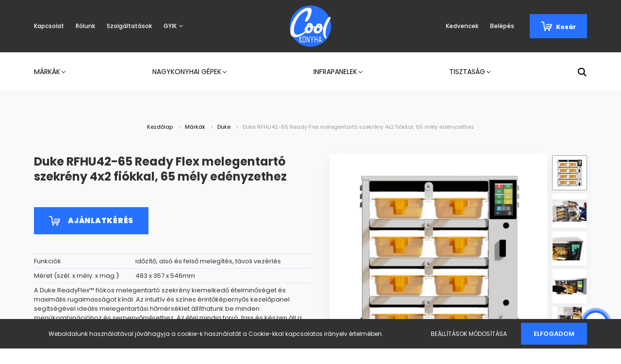

--- FILE ---
content_type: text/html; charset=UTF-8
request_url: https://www.coolkonyha.hu/duke-rfhu42-65-ready-flex-melegentarto-szekreny-4x2-fiokkal-65-mely-edenyzethez
body_size: 26840
content:
<!DOCTYPE html>
<html lang="hu" dir="ltr">
<head>
    <title>Duke RFHU42-65 Ready Flex melegentartó szekrény 4x2 fiókkal, 65 mély edényzethez  - Coolkonyha.hu konyhatechnikai áruház</title>
    <meta charset="utf-8">
    <meta name="description" content="Duke RFHU42-65 Ready Flex melegentartó szekrény 4x2 fiókkal, 65 mély edényzethez termékünk most -os áron elérhető. A Coolkonyha több, mint egy webáruház: tudás, egészség, gasztronómia, közösség - ahol TE vagy a központban. Kövess minket, és Életet viszünk a konyhádba !">
    <meta name="robots" content="index, follow">
    <link rel="image_src" href="https://coolkonyha.cdn.shoprenter.hu/custom/coolkonyha/image/data/product/Duke/Duke-RFHU42-4x2-65-melegentarto-szekreny.jpg.webp?lastmod=1648731562.1663834325">
    <meta property="og:title" content="Duke RFHU42-65 Ready Flex melegentartó szekrény 4x2 fiókkal, 65 mély edényzethez" />
    <meta property="og:type" content="product" />
    <meta property="og:url" content="https://www.coolkonyha.hu/duke-rfhu42-65-ready-flex-melegentarto-szekreny-4x2-fiokkal-65-mely-edenyzethez" />
    <meta property="og:image" content="https://coolkonyha.cdn.shoprenter.hu/custom/coolkonyha/image/cache/w1719h900q100/product/Duke/Duke-RFHU42-4x2-65-melegentarto-szekreny.jpg.webp?lastmod=1648731562.1663834325" />
    <meta property="og:description" content="A Duke ReadyFlex™ fiókos melegentartó szekrény kiemelkedő ételminőséget és maximális rugalmasságot kínál. Az intuitív és színes érintőképernyős kezelőpanel segítségével ideális melegentartási hőmérséklet állíthatunk be..." />
    <link href="https://coolkonyha.cdn.shoprenter.hu/custom/coolkonyha/image/data/kek_logok/Coolkonyha_logo_blue_1.png?lastmod=1759157117.1663834325" rel="icon" />
    <link href="https://coolkonyha.cdn.shoprenter.hu/custom/coolkonyha/image/data/kek_logok/Coolkonyha_logo_blue_1.png?lastmod=1759157117.1663834325" rel="apple-touch-icon" />
    <base href="https://www.coolkonyha.hu:443" />
    <meta name="facebook-domain-verification" content="cx92bukndpggvqw4s78jqy3bl8tz5t" />

    <meta name="viewport" content="width=device-width, initial-scale=1.0, maximum-scale=1.0, user-scalable=0" />
            <link href="https://www.coolkonyha.hu/duke-rfhu42-65-ready-flex-melegentarto-szekreny-4x2-fiokkal-65-mely-edenyzethez" rel="canonical">
    
            
                    
                <link rel="preconnect" href="https://fonts.googleapis.com">
    <link rel="preconnect" href="https://fonts.gstatic.com" crossorigin>
    <link href="https://fonts.googleapis.com/css2?family=Poppins:ital,wght@0,400;0,500;0,600;0,700;0,800;0,900;1,400;1,500;1,600;1,700;1,800;1,900&display=swap" rel="stylesheet">
            <link rel="stylesheet" href="https://coolkonyha.cdn.shoprenter.hu/web/compiled/css/fancybox2.css?v=1769069094" media="screen">
            <link rel="stylesheet" href="https://coolkonyha.cdn.shoprenter.hu/custom/coolkonyha/catalog/view/theme/amsterdam_global/style/1742311735.1576771974.0.1759155963.css?v=null.1663834325" media="screen">
            <link rel="stylesheet" href="https://coolkonyha.cdn.shoprenter.hu/custom/coolkonyha/catalog/view/theme/amsterdam_global/stylesheet/stylesheet.css?v=1759155963" media="screen">
        <script>
        window.nonProductQuality = 100;
    </script>
    <script src="//ajax.googleapis.com/ajax/libs/jquery/1.10.2/jquery.min.js"></script>
    <script>window.jQuery || document.write('<script src="https://coolkonyha.cdn.shoprenter.hu/catalog/view/javascript/jquery/jquery-1.10.2.min.js?v=1484139539"><\/script>');</script>
    <script type="text/javascript" src="//cdn.jsdelivr.net/npm/slick-carousel@1.8.1/slick/slick.min.js"></script>

            
    

    <!--Header JavaScript codes--><script src="https://coolkonyha.cdn.shoprenter.hu/web/compiled/js/countdown.js?v=1769069092"></script><script src="https://coolkonyha.cdn.shoprenter.hu/web/compiled/js/base.js?v=1769069092"></script><script src="https://coolkonyha.cdn.shoprenter.hu/web/compiled/js/fancybox2.js?v=1769069092"></script><script src="https://coolkonyha.cdn.shoprenter.hu/web/compiled/js/before_starter2_head.js?v=1769069092"></script><script src="https://coolkonyha.cdn.shoprenter.hu/web/compiled/js/before_starter2_productpage.js?v=1769069092"></script><script src="https://coolkonyha.cdn.shoprenter.hu/web/compiled/js/productreview.js?v=1769069092"></script><script src="https://coolkonyha.cdn.shoprenter.hu/web/compiled/js/nanobar.js?v=1769069092"></script><!--Header jQuery onLoad scripts--><script>window.countdownFormat='%D:%H:%M:%S';var BASEURL='https://www.coolkonyha.hu';Currency={"symbol_left":"","symbol_right":" Ft","decimal_place":0,"decimal_point":",","thousand_point":".","currency":"HUF","value":1};var ShopRenter=ShopRenter||{};ShopRenter.product={"id":1772,"sku":"T001103","currency":"HUF","unitName":"db","price":0,"name":"Duke RFHU42-65 Ready Flex melegentart\u00f3 szekr\u00e9ny 4x2 fi\u00f3kkal, 65 m\u00e9ly ed\u00e9nyzethez","brand":"Duke","currentVariant":[],"parent":{"id":1772,"sku":"T001103","unitName":"db","price":0,"name":"Duke RFHU42-65 Ready Flex melegentart\u00f3 szekr\u00e9ny 4x2 fi\u00f3kkal, 65 m\u00e9ly ed\u00e9nyzethez"}};$(document).ready(function(){$('.fancybox').fancybox({maxWidth:820,maxHeight:650,afterLoad:function(){wrapCSS=$(this.element).data('fancybox-wrapcss');if(wrapCSS){$('.fancybox-wrap').addClass(wrapCSS);}},helpers:{thumbs:{width:50,height:50}}});$('.fancybox-inline').fancybox({maxWidth:820,maxHeight:650,type:'inline'});});$(window).load(function(){});</script><script src="https://coolkonyha.cdn.shoprenter.hu/web/compiled/js/vue/manifest.bundle.js?v=1769069090"></script><script>var ShopRenter=ShopRenter||{};ShopRenter.onCartUpdate=function(callable){document.addEventListener('cartChanged',callable)};ShopRenter.onItemAdd=function(callable){document.addEventListener('AddToCart',callable)};ShopRenter.onItemDelete=function(callable){document.addEventListener('deleteCart',callable)};ShopRenter.onSearchResultViewed=function(callable){document.addEventListener('AuroraSearchResultViewed',callable)};ShopRenter.onSubscribedForNewsletter=function(callable){document.addEventListener('AuroraSubscribedForNewsletter',callable)};ShopRenter.onCheckoutInitiated=function(callable){document.addEventListener('AuroraCheckoutInitiated',callable)};ShopRenter.onCheckoutShippingInfoAdded=function(callable){document.addEventListener('AuroraCheckoutShippingInfoAdded',callable)};ShopRenter.onCheckoutPaymentInfoAdded=function(callable){document.addEventListener('AuroraCheckoutPaymentInfoAdded',callable)};ShopRenter.onCheckoutOrderConfirmed=function(callable){document.addEventListener('AuroraCheckoutOrderConfirmed',callable)};ShopRenter.onCheckoutOrderPaid=function(callable){document.addEventListener('AuroraOrderPaid',callable)};ShopRenter.onCheckoutOrderPaidUnsuccessful=function(callable){document.addEventListener('AuroraOrderPaidUnsuccessful',callable)};ShopRenter.onProductPageViewed=function(callable){document.addEventListener('AuroraProductPageViewed',callable)};ShopRenter.onMarketingConsentChanged=function(callable){document.addEventListener('AuroraMarketingConsentChanged',callable)};ShopRenter.onCustomerRegistered=function(callable){document.addEventListener('AuroraCustomerRegistered',callable)};ShopRenter.onCustomerLoggedIn=function(callable){document.addEventListener('AuroraCustomerLoggedIn',callable)};ShopRenter.onCustomerUpdated=function(callable){document.addEventListener('AuroraCustomerUpdated',callable)};ShopRenter.onCartPageViewed=function(callable){document.addEventListener('AuroraCartPageViewed',callable)};ShopRenter.customer={"userId":0,"userClientIP":"18.191.161.205","userGroupId":8,"customerGroupTaxMode":"gross","customerGroupPriceMode":"gross_net_tax","email":"","phoneNumber":"","name":{"firstName":"","lastName":""}};ShopRenter.theme={"name":"amsterdam_global","family":"amsterdam","parent":""};ShopRenter.shop={"name":"coolkonyha","locale":"hu","currency":{"code":"HUF","rate":1},"domain":"coolkonyha.myshoprenter.hu"};ShopRenter.page={"route":"product\/product","queryString":"duke-rfhu42-65-ready-flex-melegentarto-szekreny-4x2-fiokkal-65-mely-edenyzethez"};ShopRenter.formSubmit=function(form,callback){callback();};let loadedAsyncScriptCount=0;function asyncScriptLoaded(position){loadedAsyncScriptCount++;if(position==='body'){if(document.querySelectorAll('.async-script-tag').length===loadedAsyncScriptCount){if(/complete|interactive|loaded/.test(document.readyState)){document.dispatchEvent(new CustomEvent('asyncScriptsLoaded',{}));}else{document.addEventListener('DOMContentLoaded',()=>{document.dispatchEvent(new CustomEvent('asyncScriptsLoaded',{}));});}}}}</script><script type="text/javascript"async class="async-script-tag"onload="asyncScriptLoaded('header')"src="https://api2.dialogity.com/include/183ad5b0c4a5460a82d2d4f87f72e428/HU"></script><script type="text/javascript"src="https://coolkonyha.cdn.shoprenter.hu/web/compiled/js/vue/customerEventDispatcher.bundle.js?v=1769069090"></script>                
            
            <script>window.dataLayer=window.dataLayer||[];function gtag(){dataLayer.push(arguments)};var ShopRenter=ShopRenter||{};ShopRenter.config=ShopRenter.config||{};ShopRenter.config.googleConsentModeDefaultValue="denied";</script>                        <script type="text/javascript" src="https://coolkonyha.cdn.shoprenter.hu/web/compiled/js/vue/googleConsentMode.bundle.js?v=1769069090"></script>

            <!-- Facebook Pixel Code -->
<script>
!function(f,b,e,v,n,t,s)
{if(f.fbq)return;n=f.fbq=function(){n.callMethod?
n.callMethod.apply(n,arguments):n.queue.push(arguments)};
if(!f._fbq)f._fbq=n;n.push=n;n.loaded=!0;n.version='2.0';
n.queue=[];t=b.createElement(e);t.async=!0;
t.src=v;s=b.getElementsByTagName(e)[0];
s.parentNode.insertBefore(t,s)}(window, document,'script',
'https://connect.facebook.net/en_US/fbevents.js');
fbq('consent', 'revoke');
fbq('init', '270441227786681');
fbq('track', 'PageView');
document.addEventListener('AuroraProductPageViewed', function(auroraEvent) {
                    fbq('track', 'ViewContent', {
                        content_type: 'product',
                        content_ids: [auroraEvent.detail.product.id.toString()],
                        value: parseFloat(auroraEvent.detail.product.grossUnitPrice),
                        currency: auroraEvent.detail.product.currency
                    }, {
                        eventID: auroraEvent.detail.event.id
                    });
                });
document.addEventListener('AuroraAddedToCart', function(auroraEvent) {
    var fbpId = [];
    var fbpValue = 0;
    var fbpCurrency = '';

    auroraEvent.detail.products.forEach(function(item) {
        fbpValue += parseFloat(item.grossUnitPrice) * item.quantity;
        fbpId.push(item.id);
        fbpCurrency = item.currency;
    });


    fbq('track', 'AddToCart', {
        content_ids: fbpId,
        content_type: 'product',
        value: fbpValue,
        currency: fbpCurrency
    }, {
        eventID: auroraEvent.detail.event.id
    });
})
window.addEventListener('AuroraMarketingCookie.Changed', function(event) {
            let consentStatus = event.detail.isAccepted ? 'grant' : 'revoke';
            if (typeof fbq === 'function') {
                fbq('consent', consentStatus);
            }
        });
</script>
<noscript><img height="1" width="1" style="display:none"
src="https://www.facebook.com/tr?id=270441227786681&ev=PageView&noscript=1"
/></noscript>
<!-- End Facebook Pixel Code -->
            
            
            
            
    
</head>
<body id="body" class="page-body product-page-body amsterdam_global-body header--style-1" role="document">
<script>var bodyComputedStyle=window.getComputedStyle(document.body);ShopRenter.theme.breakpoints={'xs':parseInt(bodyComputedStyle.getPropertyValue('--breakpoint-xs')),'sm':parseInt(bodyComputedStyle.getPropertyValue('--breakpoint-sm')),'md':parseInt(bodyComputedStyle.getPropertyValue('--breakpoint-md')),'lg':parseInt(bodyComputedStyle.getPropertyValue('--breakpoint-lg')),'xl':parseInt(bodyComputedStyle.getPropertyValue('--breakpoint-xl'))}</script>
                    

<!-- cached --><div class="Fixed nanobar bg-dark js-nanobar-first-login">
    <div class="container nanobar-container">
        <div class="row flex-column flex-sm-row">
            <div class="col-12 col-sm-8 nanobar-text-cookies align-self-center">
                Weboldalunk használatával jóváhagyja a cookie-k használatát a Cookie-kkal kapcsolatos irányelv értelmében.
            </div>
            <div class="col-12 col-sm-4 nanobar-buttons mt-3 m-sm-0 text-center text-sm-right">
                <a href="" class="btn btn-link nanobar-settings-button js-nanobar-settings-button">
                    Beállítások módosítása
                </a>
                <a href="" class="btn btn-primary nanobar-btn js-nanobar-close-cookies" data-button-save-text="Beállítások mentése">
                    Elfogadom
                </a>
            </div>
        </div>
        <div class="nanobar-cookies js-nanobar-cookies flex-column flex-sm-row text-left pt-3 mt-3" style="display: none;">
            <div class="form-check pt-2 pb-2 pr-2 mb-0">
                <input class="form-check-input" type="checkbox" name="required_cookies" disabled checked />
                <label class="form-check-label text-white">
                    Szükséges cookie-k
                    <div class="cookies-help-text text-muted">
                        Ezek a cookie-k segítenek abban, hogy a webáruház használható és működőképes legyen.
                    </div>
                </label>
            </div>
            <div class="form-check pt-2 pb-2 pr-2 mb-0">
                <input class="form-check-input js-nanobar-marketing-cookies" type="checkbox" name="marketing_cookies"
                         checked />
                <label class="form-check-label">
                    Marketing cookie-k
                    <div class="cookies-help-text text-muted">
                        Ezeket a cookie-k segítenek abban, hogy az Ön érdeklődési körének megfelelő reklámokat és termékeket jelenítsük meg a webáruházban.
                    </div>
                </label>
            </div>
        </div>
    </div>
</div>

<script>
    (function ($) {
        $(document).ready(function () {
            new AuroraNanobar.FirstLogNanobarCheckbox(jQuery('.js-nanobar-first-login'), 'bottom');
        });
    })(jQuery);
</script>
<!-- /cached -->
<!-- cached --><div class="Fixed nanobar bg-dark js-nanobar-free-shipping">
    <div class="container nanobar-container">
        <button type="button" class="close js-nanobar-close" aria-label="Close">
            <span aria-hidden="true">&times;</span>
        </button>
        <div class="nanobar-text px-3"></div>
    </div>
</div>

<script>$(document).ready(function(){document.nanobarInstance=new AuroraNanobar.FreeShippingNanobar($('.js-nanobar-free-shipping'),'bottom','0','','1');});</script><!-- /cached -->
                <!-- page-wrap -->

                <div class="page-wrap">
                            
    <header class="d-none d-lg-block">
                    <nav class="navbar header-navbar p-0">
                <div class="container">
                    <div class="row no-gutters w-100">
                        <div class="col-lg-5">
                            <div class="d-flex align-items-center h-100">
                                <!-- cached -->
    <ul class="nav headermenu-list">
                    <li class="nav-item header-font-color">
                <a class="nav-link" href="https://www.coolkonyha.hu/index.php?route=information/contact"
                    target="_self"
                                        title="Kapcsolat"
                >
                    Kapcsolat
                </a>
                            </li>
                    <li class="nav-item header-font-color">
                <a class="nav-link" href="https://www.coolkonyha.hu/rolunk-51"
                    target="_self"
                                        title="Rólunk"
                >
                    Rólunk
                </a>
                            </li>
                    <li class="nav-item header-font-color">
                <a class="nav-link" href="https://www.coolkonyha.hu/szolgaltatasok-56"
                    target="_self"
                                        title="Szolgáltatások"
                >
                    Szolgáltatások
                </a>
                            </li>
                    <li class="nav-item dropdown header-font-color">
                <a class="nav-link" href="https://www.coolkonyha.hu/segitseg-35"
                    target="_self"
                     class="dropdown-toggle disabled"                    title="GYIK"
                >
                    GYIK
                </a>
                                    <ul class="dropdown-hover-menu">
                                                    <li class="dropdown-item">
                                <a href="https://www.coolkonyha.hu/garancia-37" title="Garancia" target="_self">
                                    Garancia
                                </a>
                            </li>
                                                    <li class="dropdown-item">
                                <a href="https://www.coolkonyha.hu/fizetes-szallitas-34" title="Fizetés, szállítás" target="_self">
                                    Fizetés, szállítás
                                </a>
                            </li>
                                            </ul>
                            </li>
            </ul>
    <!-- /cached -->
                            </div>
                        </div>
                        <div class="col-lg-2">
                            <div class="d-flex-center h-100 p-1">
                                <!-- cached -->
    <a class="navbar-brand mr-auto ml-auto" href="/"><img style="border: 0; max-width: 220px;" src="https://coolkonyha.cdn.shoprenter.hu/custom/coolkonyha/image/cache/w220h100m00/kek_logok/Coolkonyha_logo_blue_2.png?v=1759157117" title="coolkonyha.hu" alt="coolkonyha.hu" /></a>
<!-- /cached -->
                            </div>
                        </div>
                        <div class="col-lg-5">
                            <div class="d-flex justify-content-end align-items-center h-100">
                                <hx:include src="/_fragment?_path=_format%3Dhtml%26_locale%3Den%26_controller%3Dmodule%252Fwishlist&amp;_hash=1rZqZOoD%2F%2Bz%2FUuw5rhD6vrZS%2Bihbnnsh0ZlmrWtRWOo%3D"></hx:include>
                                <!-- cached -->
    <ul class="nav login-list">
                    <li class="nav-item header-font-color">
                <a class="nav-link" href="index.php?route=account/login" title="Belépés">
                    Belépés
                </a>
            </li>
            </ul>
<!-- /cached -->
                                <div id="js-cart">
                                    <hx:include src="/_fragment?_path=_format%3Dhtml%26_locale%3Den%26_controller%3Dmodule%252Fcart&amp;_hash=Aczn0ZRd4vrdpOevbu%2BhZ8DFQKR4HoWBnz4f979L6LA%3D"></hx:include>
                                </div>
                            </div>
                        </div>
                    </div>
                </div>
            </nav>
            <div class="header-bottom sticky-head">
                <div class="container">
                    <nav class="navbar header-category-navbar">
                        


                    
            <div id="module_category_wrapper" class="module-category-wrapper">
    
    <div id="category" class="module content-module header-position category-module" >
                                    <div class="module-head">
                                <h3 class="module-head-title">Kategóriák / Termékek</h3>
                    </div>
                            <div class="module-body">
                        <div id="category-nav">
            


<ul class="nav nav-fill category category-menu sf-menu sf-horizontal builded">
    <li id="cat_144" class="nav-item item category-list module-list parent even">
    <a href="https://www.coolkonyha.hu/markak" class="nav-link">
        Márkák
    </a>
            <ul class="nav flex-column children"><li id="cat_295" class="nav-item item category-list module-list parent even">
    <a href="https://www.coolkonyha.hu/markak/alfa-forni" class="nav-link">
        Alfa Forni
    </a>
            <ul class="nav flex-column children"><li id="cat_308" class="nav-item item category-list module-list even">
    <a href="https://www.coolkonyha.hu/markak/alfa-forni/alfa-forni-kiegeszitok" class="nav-link">
        Alfa Forni kiegészítők
    </a>
    </li><li id="cat_307" class="nav-item item category-list module-list odd">
    <a href="https://www.coolkonyha.hu/markak/alfa-forni/alfa-forni-otthoni-kemencek" class="nav-link">
        Alfa Forni otthoni kemencék
    </a>
    </li><li id="cat_310" class="nav-item item category-list module-list even">
    <a href="https://www.coolkonyha.hu/markak/alfa-forni/alfa-forni-professzionalis-kemencek" class="nav-link">
        Alfa Forni professzionális kemencék
    </a>
    </li></ul>
    </li><li id="cat_243" class="nav-item item category-list module-list odd">
    <a href="https://www.coolkonyha.hu/markak/autofry" class="nav-link">
        Autofry
    </a>
    </li><li id="cat_300" class="nav-item item category-list module-list even">
    <a href="https://www.coolkonyha.hu/markak/bertos" class="nav-link">
        Bertos
    </a>
    </li><li id="cat_339" class="nav-item item category-list module-list parent odd">
    <a href="https://www.coolkonyha.hu/markak/brera" class="nav-link">
        Brera
    </a>
            <ul class="nav flex-column children"><li id="cat_358" class="nav-item item category-list module-list even">
    <a href="https://www.coolkonyha.hu/markak/brera/brera-kiegeszitok-358" class="nav-link">
        Brera kiegészítők
    </a>
    </li></ul>
    </li><li id="cat_218" class="nav-item item category-list module-list even">
    <a href="https://www.coolkonyha.hu/markak/bwt" class="nav-link">
        BWT
    </a>
    </li><li id="cat_275" class="nav-item item category-list module-list parent odd">
    <a href="https://www.coolkonyha.hu/markak/cab" class="nav-link">
        CAB
    </a>
            <ul class="nav flex-column children"><li id="cat_276" class="nav-item item category-list module-list parent even">
    <a href="https://www.coolkonyha.hu/markak/cab/jeges-italok-276" class="nav-link">
        Jeges italok
    </a>
            <ul class="nav flex-column children"><li id="cat_280" class="nav-item item category-list module-list even">
    <a href="https://www.coolkonyha.hu/markak/cab/jeges-italok-276/extrak-280" class="nav-link">
        Extrák
    </a>
    </li></ul>
    </li><li id="cat_279" class="nav-item item category-list module-list odd">
    <a href="https://www.coolkonyha.hu/markak/cab/jeges-kremek-279" class="nav-link">
        Jeges krémek
    </a>
    </li><li id="cat_277" class="nav-item item category-list module-list even">
    <a href="https://www.coolkonyha.hu/markak/cab/hideg-italok-277" class="nav-link">
        Hideg italok
    </a>
    </li><li id="cat_278" class="nav-item item category-list module-list odd">
    <a href="https://www.coolkonyha.hu/markak/cab/forro-italok-278" class="nav-link">
        Forró italok
    </a>
    </li></ul>
    </li><li id="cat_213" class="nav-item item category-list module-list parent even">
    <a href="https://www.coolkonyha.hu/markak/clinex" class="nav-link">
        Clinex
    </a>
            <ul class="nav flex-column children"><li id="cat_254" class="nav-item item category-list module-list even">
    <a href="https://www.coolkonyha.hu/markak/clinex/konyha-254" class="nav-link">
        Konyha
    </a>
    </li><li id="cat_256" class="nav-item item category-list module-list odd">
    <a href="https://www.coolkonyha.hu/markak/clinex/fertotlenito-256" class="nav-link">
        Fertőtlenítő
    </a>
    </li><li id="cat_257" class="nav-item item category-list module-list even">
    <a href="https://www.coolkonyha.hu/markak/clinex/padlo-257" class="nav-link">
        Padló
    </a>
    </li><li id="cat_259" class="nav-item item category-list module-list odd">
    <a href="https://www.coolkonyha.hu/markak/clinex/furdoszoba-259" class="nav-link">
        Fürdőszoba
    </a>
    </li><li id="cat_261" class="nav-item item category-list module-list even">
    <a href="https://www.coolkonyha.hu/markak/clinex/butor-261" class="nav-link">
        Bútor
    </a>
    </li><li id="cat_263" class="nav-item item category-list module-list odd">
    <a href="https://www.coolkonyha.hu/markak/clinex/uveg-263" class="nav-link">
        Üveg
    </a>
    </li><li id="cat_265" class="nav-item item category-list module-list even">
    <a href="https://www.coolkonyha.hu/markak/clinex/levego-265" class="nav-link">
        Levegő
    </a>
    </li><li id="cat_258" class="nav-item item category-list module-list odd">
    <a href="https://www.coolkonyha.hu/markak/clinex/specialis-258" class="nav-link">
        Speciális
    </a>
    </li></ul>
    </li><li id="cat_343" class="nav-item item category-list module-list odd">
    <a href="https://www.coolkonyha.hu/markak/duke" class="nav-link">
        Duke
    </a>
    </li><li id="cat_317" class="nav-item item category-list module-list even">
    <a href="https://www.coolkonyha.hu/markak/endescon" class="nav-link">
        Endescon
    </a>
    </li><li id="cat_355" class="nav-item item category-list module-list odd">
    <a href="https://www.coolkonyha.hu/markak/es-system-k-355" class="nav-link">
        ES System K
    </a>
    </li><li id="cat_237" class="nav-item item category-list module-list parent even">
    <a href="https://www.coolkonyha.hu/markak/europroject" class="nav-link">
        Europroject
    </a>
            <ul class="nav flex-column children"><li id="cat_248" class="nav-item item category-list module-list even">
    <a href="https://www.coolkonyha.hu/markak/europroject/poar-es-tanyermosogatok-248" class="nav-link">
        Pohár- és tányérmosogatók
    </a>
    </li><li id="cat_249" class="nav-item item category-list module-list odd">
    <a href="https://www.coolkonyha.hu/markak/europroject/kalapos-mosogatok-249" class="nav-link">
        Kalapos mosogatók
    </a>
    </li><li id="cat_250" class="nav-item item category-list module-list even">
    <a href="https://www.coolkonyha.hu/markak/europroject/fekete-edeny-mosogatok-250" class="nav-link">
        Fekete edény mosogatók
    </a>
    </li><li id="cat_251" class="nav-item item category-list module-list odd">
    <a href="https://www.coolkonyha.hu/markak/europroject/szalagos-mosogatok-251" class="nav-link">
        Szalagos mosogatók
    </a>
    </li><li id="cat_252" class="nav-item item category-list module-list even">
    <a href="https://www.coolkonyha.hu/markak/europroject/kiegeszitok-252" class="nav-link">
        Kiegészítők
    </a>
    </li></ul>
    </li><li id="cat_360" class="nav-item item category-list module-list odd">
    <a href="https://www.coolkonyha.hu/markak/hatco" class="nav-link">
        Hatco
    </a>
    </li><li id="cat_370" class="nav-item item category-list module-list parent even">
    <a href="https://www.coolkonyha.hu/markak/hendi" class="nav-link">
        HENDI
    </a>
            <ul class="nav flex-column children"><li id="cat_380" class="nav-item item category-list module-list even">
    <a href="https://www.coolkonyha.hu/markak/hendi/bar-turmixgep" class="nav-link">
        Bar turmixgép
    </a>
    </li><li id="cat_373" class="nav-item item category-list module-list odd">
    <a href="https://www.coolkonyha.hu/markak/hendi/hendi-blackbolt-blackboltpro" class="nav-link">
        BLACKBOLT &amp; BLACKBOLT PRO
    </a>
    </li><li id="cat_376" class="nav-item item category-list module-list even">
    <a href="https://www.coolkonyha.hu/markak/hendi/sajtreszelo-gep" class="nav-link">
        Sajtreszelő gép
    </a>
    </li><li id="cat_379" class="nav-item item category-list module-list odd">
    <a href="https://www.coolkonyha.hu/markak/hendi/spiralis-kevero" class="nav-link">
        Spirális keverők
    </a>
    </li><li id="cat_383" class="nav-item item category-list module-list even">
    <a href="https://www.coolkonyha.hu/markak/hendi/hendi-sutok-grillek" class="nav-link">
        Sütők, grillezők
    </a>
    </li></ul>
    </li><li id="cat_212" class="nav-item item category-list module-list parent odd">
    <a href="https://www.coolkonyha.hu/markak/hoshizaki" class="nav-link">
        Hoshizaki
    </a>
            <ul class="nav flex-column children"><li id="cat_293" class="nav-item item category-list module-list parent even">
    <a href="https://www.coolkonyha.hu/markak/hoshizaki/crescent-293" class="nav-link">
        Crescent
    </a>
            <ul class="nav flex-column children"><li id="cat_294" class="nav-item item category-list module-list even">
    <a href="https://www.coolkonyha.hu/markak/hoshizaki/crescent-293/felhold-jeg-km-294" class="nav-link">
        félhold jég (KM)
    </a>
    </li></ul>
    </li><li id="cat_368" class="nav-item item category-list module-list odd">
    <a href="https://www.coolkonyha.hu/markak/hoshizaki/hoshizaki_beermatic_sorcsapolo_dbf" class="nav-link">
        Hoshizaki Beermatic Sörcsapoló
    </a>
    </li><li id="cat_281" class="nav-item item category-list module-list even">
    <a href="https://www.coolkonyha.hu/markak/hoshizaki/kocka-jeg-im-281" class="nav-link">
        Kocka jég (IM)
    </a>
    </li><li id="cat_283" class="nav-item item category-list module-list odd">
    <a href="https://www.coolkonyha.hu/markak/hoshizaki/specialis-jeg-im-283" class="nav-link">
        Speciális jég (IM)
    </a>
    </li><li id="cat_285" class="nav-item item category-list module-list even">
    <a href="https://www.coolkonyha.hu/markak/hoshizaki/tortjeg-fm-285" class="nav-link">
        Törtjég (FM)
    </a>
    </li><li id="cat_286" class="nav-item item category-list module-list odd">
    <a href="https://www.coolkonyha.hu/markak/hoshizaki/jegdara-fm-286" class="nav-link">
        Jégdara (FM)
    </a>
    </li><li id="cat_287" class="nav-item item category-list module-list even">
    <a href="https://www.coolkonyha.hu/markak/hoshizaki/kulso-jegtarolok-287" class="nav-link">
        Külső jégtároló
    </a>
    </li><li id="cat_289" class="nav-item item category-list module-list odd">
    <a href="https://www.coolkonyha.hu/markak/hoshizaki/sushi-huto-vitrin-289" class="nav-link">
        Sushi hűtő vitrin
    </a>
    </li><li id="cat_288" class="nav-item item category-list module-list even">
    <a href="https://www.coolkonyha.hu/markak/hoshizaki/jegzuzok-288" class="nav-link">
        Jégzúzók
    </a>
    </li><li id="cat_290" class="nav-item item category-list module-list odd">
    <a href="https://www.coolkonyha.hu/markak/hoshizaki/rizs-fozo-290" class="nav-link">
        Rizs főző
    </a>
    </li></ul>
    </li><li id="cat_349" class="nav-item item category-list module-list even">
    <a href="https://www.coolkonyha.hu/markak/ilsa-349" class="nav-link">
        ILSA
    </a>
    </li><li id="cat_239" class="nav-item item category-list module-list odd">
    <a href="https://www.coolkonyha.hu/markak/lavezzini" class="nav-link">
        Lavezzini
    </a>
    </li><li id="cat_209" class="nav-item item category-list module-list even">
    <a href="https://www.coolkonyha.hu/markak/r-filter" class="nav-link">
        r-filter
    </a>
    </li><li id="cat_238" class="nav-item item category-list module-list odd">
    <a href="https://www.coolkonyha.hu/markak/robot-coupe" class="nav-link">
        Robot Coupe
    </a>
    </li><li id="cat_303" class="nav-item item category-list module-list even">
    <a href="https://www.coolkonyha.hu/markak/sirman" class="nav-link">
        Sirman
    </a>
    </li><li id="cat_352" class="nav-item item category-list module-list odd">
    <a href="https://www.coolkonyha.hu/markak/synergy-grill" class="nav-link">
        Synergy Grill
    </a>
    </li><li id="cat_211" class="nav-item item category-list module-list even">
    <a href="https://www.coolkonyha.hu/markak/virtus-211" class="nav-link">
        Virtus
    </a>
    </li></ul>
    </li><li id="cat_160" class="nav-item item category-list module-list parent odd">
    <a href="https://www.coolkonyha.hu/nagykonyhai-gepek" class="nav-link">
        Nagykonyhai gépek
    </a>
            <ul class="nav flex-column children"><li id="cat_224" class="nav-item item category-list module-list parent even">
    <a href="https://www.coolkonyha.hu/nagykonyhai-gepek/italkeszites-224" class="nav-link">
        Italkészítés
    </a>
            <ul class="nav flex-column children"><li id="cat_228" class="nav-item item category-list module-list even">
    <a href="https://www.coolkonyha.hu/nagykonyhai-gepek/italkeszites-224/ital-adagolok-228" class="nav-link">
        Ital adagolók
    </a>
    </li><li id="cat_225" class="nav-item item category-list module-list odd">
    <a href="https://www.coolkonyha.hu/nagykonyhai-gepek/italkeszites-224/jegkasa-gepek-225" class="nav-link">
        Jégkása gépek
    </a>
    </li><li id="cat_227" class="nav-item item category-list module-list even">
    <a href="https://www.coolkonyha.hu/nagykonyhai-gepek/italkeszites-224/lagyfagylalt-keszitok-227" class="nav-link">
        Lágyfagylalt készítők
    </a>
    </li></ul>
    </li><li id="cat_344" class="nav-item item category-list module-list odd">
    <a href="https://www.coolkonyha.hu/nagykonyhai-gepek/melegentartas-344" class="nav-link">
        Melegentartás
    </a>
    </li><li id="cat_301" class="nav-item item category-list module-list even">
    <a href="https://www.coolkonyha.hu/nagykonyhai-gepek/nagykonyhai-suto-fozoeszkozok" class="nav-link">
        Sütő - főző eszközök
    </a>
    </li><li id="cat_217" class="nav-item item category-list module-list odd">
    <a href="https://www.coolkonyha.hu/nagykonyhai-gepek/bufe-eszkozok-217" class="nav-link">
        Büfé eszközök
    </a>
    </li><li id="cat_179" class="nav-item item category-list module-list even">
    <a href="https://www.coolkonyha.hu/nagykonyhai-gepek/elokeszites-179" class="nav-link">
        Előkészítés
    </a>
    </li><li id="cat_216" class="nav-item item category-list module-list parent odd">
    <a href="https://www.coolkonyha.hu/nagykonyhai-gepek/hutok-216" class="nav-link">
        Hűtők
    </a>
            <ul class="nav flex-column children"><li id="cat_230" class="nav-item item category-list module-list even">
    <a href="https://www.coolkonyha.hu/nagykonyhai-gepek/hutok-216/allo-hutok-230" class="nav-link">
        Álló hűtők
    </a>
    </li><li id="cat_342" class="nav-item item category-list module-list odd">
    <a href="https://www.coolkonyha.hu/nagykonyhai-gepek/hutok-216/borhutok-342" class="nav-link">
        Borhűtők
    </a>
    </li><li id="cat_229" class="nav-item item category-list module-list even">
    <a href="https://www.coolkonyha.hu/nagykonyhai-gepek/hutok-216/hutott-munkaasztalok-229" class="nav-link">
        Hűtött munkaasztalok
    </a>
    </li><li id="cat_231" class="nav-item item category-list module-list odd">
    <a href="https://www.coolkonyha.hu/nagykonyhai-gepek/hutok-216/hutovitrinek" class="nav-link">
        Hűtővitrinek
    </a>
    </li><li id="cat_233" class="nav-item item category-list module-list even">
    <a href="https://www.coolkonyha.hu/nagykonyhai-gepek/hutok-216/sokkolo-hutok-233" class="nav-link">
        Sokkoló hűtők
    </a>
    </li></ul>
    </li><li id="cat_161" class="nav-item item category-list module-list parent even">
    <a href="https://www.coolkonyha.hu/nagykonyhai-gepek/jeggepek-161" class="nav-link">
        Jéggépek
    </a>
            <ul class="nav flex-column children"><li id="cat_292" class="nav-item item category-list module-list even">
    <a href="https://www.coolkonyha.hu/nagykonyhai-gepek/jeggepek-161/felhold-jeg-km-292" class="nav-link">
        Félhold jég (KM)
    </a>
    </li><li id="cat_162" class="nav-item item category-list module-list odd">
    <a href="https://www.coolkonyha.hu/nagykonyhai-gepek/jeggepek-161/kocka-jeg-im-162" class="nav-link">
        Kocka jég (IM)
    </a>
    </li><li id="cat_165" class="nav-item item category-list module-list even">
    <a href="https://www.coolkonyha.hu/nagykonyhai-gepek/jeggepek-161/specialis-jeg-im-165" class="nav-link">
        Speciális jég (IM)
    </a>
    </li><li id="cat_164" class="nav-item item category-list module-list odd">
    <a href="https://www.coolkonyha.hu/nagykonyhai-gepek/jeggepek-161/tortjeg-fm-164" class="nav-link">
        Törtjég (FM)
    </a>
    </li><li id="cat_163" class="nav-item item category-list module-list even">
    <a href="https://www.coolkonyha.hu/nagykonyhai-gepek/jeggepek-161/jegdara-fm-163" class="nav-link">
        Jégdara (FM)
    </a>
    </li><li id="cat_166" class="nav-item item category-list module-list odd">
    <a href="https://www.coolkonyha.hu/nagykonyhai-gepek/jeggepek-161/jegtarolok-166" class="nav-link">
        Külső jégtárolók
    </a>
    </li><li id="cat_282" class="nav-item item category-list module-list even">
    <a href="https://www.coolkonyha.hu/nagykonyhai-gepek/jeggepek-161/jegzuzok-282" class="nav-link">
        Jégzúzók
    </a>
    </li></ul>
    </li><li id="cat_219" class="nav-item item category-list module-list parent odd">
    <a href="https://www.coolkonyha.hu/nagykonyhai-gepek/mosogatas-219" class="nav-link">
        Mosogatás
    </a>
            <ul class="nav flex-column children"><li id="cat_220" class="nav-item item category-list module-list even">
    <a href="https://www.coolkonyha.hu/nagykonyhai-gepek/mosogatas-219/pohar-es-tanyer-mosogatok-220" class="nav-link">
        Pohár- és tányér mosogatók
    </a>
    </li><li id="cat_221" class="nav-item item category-list module-list odd">
    <a href="https://www.coolkonyha.hu/nagykonyhai-gepek/mosogatas-219/kalapos-mosogatok-221" class="nav-link">
        Kalapos mosogatók
    </a>
    </li><li id="cat_222" class="nav-item item category-list module-list even">
    <a href="https://www.coolkonyha.hu/nagykonyhai-gepek/mosogatas-219/fekete-edeny-mosogatok-222" class="nav-link">
        Fekete edény mosogatók
    </a>
    </li><li id="cat_223" class="nav-item item category-list module-list odd">
    <a href="https://www.coolkonyha.hu/nagykonyhai-gepek/mosogatas-219/szalagos-mosogatok-223" class="nav-link">
        Szalagos mosogatók
    </a>
    </li><li id="cat_244" class="nav-item item category-list module-list even">
    <a href="https://www.coolkonyha.hu/nagykonyhai-gepek/mosogatas-219/kiegeszitok-244" class="nav-link">
        Kiegészítők
    </a>
    </li></ul>
    </li></ul>
    </li><li id="cat_361" class="nav-item item category-list module-list parent even">
    <a href="https://www.coolkonyha.hu/infrapanelek" class="nav-link">
        Infrapanelek
    </a>
            <ul class="nav flex-column children"><li id="cat_362" class="nav-item item category-list module-list parent even">
    <a href="https://www.coolkonyha.hu/infrapanelek/first-heating-systems" class="nav-link">
        First Heating Systems
    </a>
            <ul class="nav flex-column children"><li id="cat_363" class="nav-item item category-list module-list even">
    <a href="https://www.coolkonyha.hu/infrapanelek/first-heating-systems/basic-elegant-keret-nelkuli-infrapanel" class="nav-link">
        Basic Elegant - keret nélküli infrapanel
    </a>
    </li><li id="cat_365" class="nav-item item category-list module-list odd">
    <a href="https://www.coolkonyha.hu/infrapanelek/first-heating-systems/basic-frame-infrapanel-eloxalt-kerettel" class="nav-link">
        Basic Frame - infrapanel eloxált kerettel
    </a>
    </li><li id="cat_366" class="nav-item item category-list module-list even">
    <a href="https://www.coolkonyha.hu/infrapanelek/first-heating-systems/infrapanel-termosztatok-366" class="nav-link">
        Infrapanel termosztátok
    </a>
    </li></ul>
    </li></ul>
    </li><li id="cat_178" class="nav-item item category-list module-list parent odd">
    <a href="https://www.coolkonyha.hu/tisztasag" class="nav-link">
        Tisztaság
    </a>
            <ul class="nav flex-column children"><li id="cat_186" class="nav-item item category-list module-list even">
    <a href="https://www.coolkonyha.hu/tisztasag/legtisztito-186" class="nav-link">
        Légtisztítók
    </a>
    </li><li id="cat_187" class="nav-item item category-list module-list odd">
    <a href="https://www.coolkonyha.hu/tisztasag/tartos-felulet-fertotlenito-187" class="nav-link">
        Víztisztítók
    </a>
    </li><li id="cat_214" class="nav-item item category-list module-list parent even">
    <a href="https://www.coolkonyha.hu/tisztasag/professzionalis-tisztitoszerek-214" class="nav-link">
        Ipari tisztítószerek
    </a>
            <ul class="nav flex-column children"><li id="cat_255" class="nav-item item category-list module-list even">
    <a href="https://www.coolkonyha.hu/tisztasag/professzionalis-tisztitoszerek-214/konyha-255" class="nav-link">
        Konyha
    </a>
    </li><li id="cat_188" class="nav-item item category-list module-list odd">
    <a href="https://www.coolkonyha.hu/tisztasag/professzionalis-tisztitoszerek-214/ozonos-fertotlenito-188" class="nav-link">
        Fertőtlenítő
    </a>
    </li><li id="cat_253" class="nav-item item category-list module-list even">
    <a href="https://www.coolkonyha.hu/tisztasag/professzionalis-tisztitoszerek-214/padlo-253" class="nav-link">
        Padló
    </a>
    </li><li id="cat_260" class="nav-item item category-list module-list odd">
    <a href="https://www.coolkonyha.hu/tisztasag/professzionalis-tisztitoszerek-214/furdoszoba-260" class="nav-link">
        Fürdőszoba
    </a>
    </li><li id="cat_262" class="nav-item item category-list module-list even">
    <a href="https://www.coolkonyha.hu/tisztasag/professzionalis-tisztitoszerek-214/butor-262" class="nav-link">
        Bútor
    </a>
    </li><li id="cat_264" class="nav-item item category-list module-list odd">
    <a href="https://www.coolkonyha.hu/tisztasag/professzionalis-tisztitoszerek-214/uveg-264" class="nav-link">
        Üveg
    </a>
    </li><li id="cat_266" class="nav-item item category-list module-list even">
    <a href="https://www.coolkonyha.hu/tisztasag/professzionalis-tisztitoszerek-214/levego-266" class="nav-link">
        Levegő
    </a>
    </li><li id="cat_267" class="nav-item item category-list module-list odd">
    <a href="https://www.coolkonyha.hu/tisztasag/professzionalis-tisztitoszerek-214/specialis-267" class="nav-link">
        Speciális
    </a>
    </li></ul>
    </li></ul>
    </li>
</ul>

<script>$(function(){$("ul.category").superfish({animation:{opacity:'show'},popUpSelector:"ul.category,ul.children,.js-subtree-dropdown",delay:100,speed:'fast',hoverClass:'js-sf-hover'});});</script>        </div>
            </div>
                                </div>
    
            </div>
    
                                                    
<div class="dropdown search-module">
    <input
        class="disableAutocomplete search-module-input"
        type="text"
        placeholder="keresés..."
        value=""
        id="filter_keyword" 
    />
    <button class="btn btn-link search-module-button">
        <svg width="18" height="18" viewBox="0 0 18 18" fill="none" xmlns="https://www.w3.org/2000/svg">
    <path d="M13.2094 11.6185C14.0951 10.4089 14.6249 8.92316 14.6249 7.31249C14.6249 3.28052 11.3444 0 7.31245 0C3.28048 0 0 3.28052 0 7.31249C0 11.3445 3.28052 14.625 7.31249 14.625C8.92316 14.625 10.409 14.0951 11.6186 13.2093L16.4092 17.9999L18 16.4091C18 16.4091 13.2094 11.6185 13.2094 11.6185ZM7.31249 12.375C4.52086 12.375 2.25001 10.1041 2.25001 7.31249C2.25001 4.52086 4.52086 2.25001 7.31249 2.25001C10.1041 2.25001 12.375 4.52086 12.375 7.31249C12.375 10.1041 10.1041 12.375 7.31249 12.375Z" fill="currentColor"/>
</svg>

    </button>

    <input type="hidden" id="filter_description" value="0"/>
    <input type="hidden" id="search_shopname" value="coolkonyha"/>
    <div id="results" class="dropdown-menu search-results"></div>
</div>

<script type="text/javascript">$(document).ready(function(){var headerBottom=document.querySelector('.header-bottom');var searchInput=document.querySelector('.search-module-input');document.querySelector('.search-module-button').addEventListener('click',function(){if(headerBottom.classList.contains('active')){if(searchInput.value===''){headerBottom.classList.remove('active');}else{moduleSearch();}}else{searchInput.focus();headerBottom.classList.add('active');}});searchInput.addEventListener('keyup',function(event){if(event.keyCode===13){moduleSearch();}});searchInput.addEventListener('keyup',function(event){if(event.keyCode===27){headerBottom.classList.remove('active');}});});</script>


                                            </nav>
                </div>
            </div>
            </header>

    
            
            <main>
                            <section class="product-pathway-container">
        <div class="container">
                    <nav aria-label="breadcrumb">
        <ol class="breadcrumb" itemscope itemtype="https://schema.org/BreadcrumbList">
                            <li class="breadcrumb-item"  itemprop="itemListElement" itemscope itemtype="https://schema.org/ListItem">
                                            <a itemprop="item" href="https://www.coolkonyha.hu">
                            <span itemprop="name">Kezdőlap</span>
                        </a>
                        <svg xmlns="https://www.w3.org/2000/svg" class="icon-arrow icon-arrow-right" viewBox="0 0 34 34" width="6" height="6">
<path fill="currentColor" d="M24.6 34.1c-0.5 0-1-0.2-1.4-0.6L8.1 18.4c-0.8-0.8-0.8-2 0-2.8L23.2 0.6c0.8-0.8 2-0.8 2.8 0s0.8 2 0 2.8l-13.7 13.7 13.7 13.7c0.8 0.8 0.8 2 0 2.8C25.6 33.9 25.1 34.1 24.6 34.1z"/>
</svg>                    
                    <meta itemprop="position" content="1" />
                </li>
                            <li class="breadcrumb-item"  itemprop="itemListElement" itemscope itemtype="https://schema.org/ListItem">
                                            <a itemprop="item" href="https://www.coolkonyha.hu/markak">
                            <span itemprop="name">Márkák</span>
                        </a>
                        <svg xmlns="https://www.w3.org/2000/svg" class="icon-arrow icon-arrow-right" viewBox="0 0 34 34" width="6" height="6">
<path fill="currentColor" d="M24.6 34.1c-0.5 0-1-0.2-1.4-0.6L8.1 18.4c-0.8-0.8-0.8-2 0-2.8L23.2 0.6c0.8-0.8 2-0.8 2.8 0s0.8 2 0 2.8l-13.7 13.7 13.7 13.7c0.8 0.8 0.8 2 0 2.8C25.6 33.9 25.1 34.1 24.6 34.1z"/>
</svg>                    
                    <meta itemprop="position" content="2" />
                </li>
                            <li class="breadcrumb-item"  itemprop="itemListElement" itemscope itemtype="https://schema.org/ListItem">
                                            <a itemprop="item" href="https://www.coolkonyha.hu/markak/duke">
                            <span itemprop="name">Duke</span>
                        </a>
                        <svg xmlns="https://www.w3.org/2000/svg" class="icon-arrow icon-arrow-right" viewBox="0 0 34 34" width="6" height="6">
<path fill="currentColor" d="M24.6 34.1c-0.5 0-1-0.2-1.4-0.6L8.1 18.4c-0.8-0.8-0.8-2 0-2.8L23.2 0.6c0.8-0.8 2-0.8 2.8 0s0.8 2 0 2.8l-13.7 13.7 13.7 13.7c0.8 0.8 0.8 2 0 2.8C25.6 33.9 25.1 34.1 24.6 34.1z"/>
</svg>                    
                    <meta itemprop="position" content="3" />
                </li>
                            <li class="breadcrumb-item active" aria-current="page" itemprop="itemListElement" itemscope itemtype="https://schema.org/ListItem">
                                            <span itemprop="name">Duke RFHU42-65 Ready Flex melegentartó szekrény 4x2 fiókkal, 65 mély edényzethez</span>
                    
                    <meta itemprop="position" content="4" />
                </li>
                    </ol>
    </nav>


        </div>
    </section>
    <section class="product-page-section one-column-content">
        <div class="flypage" itemscope itemtype="//schema.org/Product">
                            <div class="page-body">
                        <section class="product-page-top">
            <form action="https://www.coolkonyha.hu/index.php?route=checkout/cart" method="post" enctype="multipart/form-data" id="product">
                                <div class="container">
                    <div class="row">
                        <div class="col-12 col-md-6 product-page-left">
                            <h1 class="page-head-title product-page-head-title">
                                <span class="product-page-product-name" itemprop="name">Duke RFHU42-65 Ready Flex melegentartó szekrény 4x2 fiókkal, 65 mély edényzethez</span>
                                                            </h1>
                                                        <div class="product-cart-box">
                                
                                
                                
                                                                <div class="product-addtocart">
    <div class="product-addtocart-wrapper">
        <svg class="svg-icon svg-cart-icon" width="23" height="20" viewBox="0 0 23 20" fill="none" xmlns="https://www.w3.org/2000/svg">
    <path d="M8.54462 16.1795C7.48943 16.1795 6.63395 17.0346 6.63395 18.0893C6.63395 19.1449 7.48943 20 8.54462 20C9.5994 20 10.4549 19.1449 10.4549 18.0893C10.4549 17.0346 9.5994 16.1795 8.54462 16.1795Z" fill="currentColor"/>
    <path d="M16.8826 16.1795C15.827 16.1795 14.9719 17.0346 14.9719 18.0893C14.9719 19.1449 15.827 20 16.8826 20C17.9374 20 18.7933 19.1449 18.7933 18.0893C18.7933 17.0346 17.9374 16.1795 16.8826 16.1795Z" fill="currentColor"/>
    <path d="M21.6818 5.70735L11.0989 5.70647C10.5697 5.70647 10.1408 6.13543 10.1408 6.6646C10.1408 7.19376 10.5697 7.62273 11.0989 7.62273L20.4621 7.62226L19.8681 9.6324L10.3485 9.63443C9.85765 9.63443 9.45967 10.0324 9.45967 10.5233C9.45967 11.0142 9.85765 11.4122 10.3485 11.4122L19.3419 11.4157L18.7835 13.2957H8.05545L7.34366 7.62143L6.66401 2.09351C6.60869 1.6561 6.29156 1.29695 5.86431 1.18798L1.33917 0.0336038C0.76466 -0.113048 0.180132 0.233957 0.0335732 0.808465C-0.112986 1.38297 0.233926 1.96755 0.808434 2.11406L4.62557 3.08784L6.11204 14.2433C6.11204 14.2433 6.1626 15.5446 7.34445 15.5446H19.2026C20.1962 15.5446 20.3883 14.5086 20.3883 14.5086L22.7384 7.52881C22.7384 7.52788 23.4352 5.70735 21.6818 5.70735Z" fill="currentColor"/>
</svg>

        <div class="product_table_addtocartbtn"><a rel="nofollow" href="https://www.coolkonyha.hu/index.php?route=product/offerrequest&height=500&width=500&product_id=1772" data-product-id="1772" data-name="Duke RFHU42-65 Ready Flex melegentartó szekrény 4x2 fiókkal, 65 mély edényzethez" data-price="0" data-quantity-name="db" data-price-without-currency="0.00" data-currency="HUF" data-product-sku="T001103" data-brand="Duke" id="add_to_cart" class="button btn btn-primary button-add-to-cart fancybox fancybox.ajax offer_request"><span>Ajánlatkérés</span></a></div>
        <div>
            <input type="hidden" name="product_id" value="1772"/>
            <input type="hidden" name="product_collaterals" value=""/>
            <input type="hidden" name="product_addons" value=""/>
            <input type="hidden" name="redirect" value="https://www.coolkonyha.hu/index.php?route=product/product&amp;product_id=1772"/>
                    </div>
    </div>
    <div class="text-minimum-wrapper small text-muted">
                    </div>
</div>
<script>
    if ($('.notify-request').length) {
        $('#body').on('keyup keypress', '.quantity_to_cart.quantity-to-cart', function (e) {
            if (e.which === 13) {
                return false;
            }
        });
    }

    $(function () {
        var $productAddtocartWrapper = $('.product-page-left');
        $productAddtocartWrapper.find('.button-add-to-cart').prepend($productAddtocartWrapper.find('.svg-cart-icon'));
        $(window).on('beforeunload', function () {
            $('a.button-add-to-cart:not(.disabled)').removeAttr('href').addClass('disabled button-disabled');
        });
    });
</script>
    <script>
        (function () {
            var clicked = false;
            var loadingClass = 'cart-loading';

            $('#add_to_cart').click(function clickFixed(event) {
                if (clicked === true) {
                    return false;
                }

                if (window.AjaxCart === undefined) {
                    var $this = $(this);
                    clicked = true;
                    $this.addClass(loadingClass);
                    event.preventDefault();

                    $(document).on('cart#listener-ready', function () {
                        clicked = false;
                        event.target.click();
                        $this.removeClass(loadingClass);
                    });
                }
            });
        })();
    </script>

                                                            </div>
                                <div class="position-1-wrapper">
        <table class="product-parameters table">
                                                <tr class="product-parameter-row featured-param-row featured-param-1">
            <td class="param-label featured-param-label featured-funkciok">Funkciók</td>
            <td class="param-value featured-param-label featured-funkciok">időzítő, alsó és felső melegítés, távoli vezérlés</td>
        </tr>
                            <tr class="product-parameter-row featured-param-row featured-param-2">
            <td class="param-label featured-param-label featured-meret">Méret (szél. x mély. x mag.)</td>
            <td class="param-value featured-param-label featured-meret">483 x 357 x 546mm</td>
        </tr>
            
                            
                                <tr class="product-parameter-row product-short-description-row">
        <td colspan="2" class="param-value product-short-description">
            A Duke ReadyFlex™ fiókos melegentartó szekrény kiemelkedő ételminőséget és maximális rugalmasságot kínál. Az intuitív és színes érintőképernyős kezelőpanel segítségével ideális melegentartási hőmérséklet állíthatunk be minden menükombinációhoz és serpenyőmérethez. Az étel mindig forró, friss és készen áll a tálalásra, ahol és amikor szüksége van rá!
        </td>
    </tr>

                            <tr class="product-parameter-row productsku-param-row">
    <td class="param-label productsku-param">Cikkszám:</td>
    <td class="param-value productsku-param"><span itemprop="sku" content="T001103">T001103</span></td>
</tr>
                            <tr class="product-parameter-row manufacturersku-param-row">
    <td class="param-label manufacturersku-param">Gyártó cikkszám:</td>
    <td class="param-value manufacturersku-param">RFHU42-65</td>
</tr>

                            <tr class="product-parameter-row productstock-param-row stock_status_id-14">
    <td class="param-label productstock-param">Elérhetőség:</td>
    <td class="param-value productstock-param"><span style="color:#e5001b;">6-8 héten belül</span></td>
</tr>

                    </table>
    </div>


                        </div>
                        <div class="col-12 col-md-6 order-first order-md-last product-page-right">
                            <div class="product-image-box">
                                <div class="product-page-image position-relative">
                                        

<div class="product_badges vertical-orientation">
    </div>


    <div id="product-image-container">
    <div class="product-image-main">
                <a href="https://coolkonyha.cdn.shoprenter.hu/custom/coolkonyha/image/cache/w900h900wt1q100/product/Duke/Duke-RFHU42-4x2-65-melegentarto-szekreny.jpg.webp?lastmod=1648731562.1663834325"
           title="Kép 1/5 - Duke RFHU-42-65 4x2 fiókos melegentartó szekrény"
           class="product-image-link fancybox-product" id="product-image-link"
           data-fancybox-group="gallery"
            >
            <img class="product-image img-fluid" itemprop="image" src="https://coolkonyha.cdn.shoprenter.hu/custom/coolkonyha/image/cache/w570h570wt1q100/product/Duke/Duke-RFHU42-4x2-65-melegentarto-szekreny.jpg.webp?lastmod=1648731562.1663834325" data-index="0" title="Duke RFHU-42-65 4x2 fiókos melegentartó szekrény" alt="Duke RFHU-42-65 4x2 fiókos melegentartó szekrény" id="image"/>
        </a>
    </div>

                    <div class="product-images" style="width: 72px;">
                                                                            <div class="product-image-outer">
                    <img
                        src="https://coolkonyha.cdn.shoprenter.hu/custom/coolkonyha/image/cache/w70h70wt1q100/product/Duke/Duke-RFHU42-4x2-65-melegentarto-szekreny.jpg.webp?lastmod=1648731562.1663834325"
                        class="product-secondary-image thumb-active"
                        data-index="0"
                        data-popup="https://coolkonyha.cdn.shoprenter.hu/custom/coolkonyha/image/cache/w900h900wt1q100/product/Duke/Duke-RFHU42-4x2-65-melegentarto-szekreny.jpg.webp?lastmod=1648731562.1663834325"
                        data-secondary_src="https://coolkonyha.cdn.shoprenter.hu/custom/coolkonyha/image/cache/w570h570wt1q100/product/Duke/Duke-RFHU42-4x2-65-melegentarto-szekreny.jpg.webp?lastmod=1648731562.1663834325"
                        title="Kép 1/5 - Duke RFHU-42-65 4x2 fiókos melegentartó szekrény"
                        alt="Kép 1/5 - Duke RFHU-42-65 4x2 fiókos melegentartó szekrény"
                    />
                </div>
                                                                            <div class="product-image-outer">
                    <img
                        src="https://coolkonyha.cdn.shoprenter.hu/custom/coolkonyha/image/cache/w70h70wt1q100/product/Duke/Duke_01.jpg.webp?lastmod=1646644897.1663834325"
                        class="product-secondary-image"
                        data-index="1"
                        data-popup="https://coolkonyha.cdn.shoprenter.hu/custom/coolkonyha/image/cache/w900h900wt1q100/product/Duke/Duke_01.jpg.webp?lastmod=1646644897.1663834325"
                        data-secondary_src="https://coolkonyha.cdn.shoprenter.hu/custom/coolkonyha/image/cache/w570h570wt1q100/product/Duke/Duke_01.jpg.webp?lastmod=1646644897.1663834325"
                        title="Kép 2/5 - Duke RFHU42-65 Ready Flex melegentartó szekrény 4x2 fiókkal, 65 mély edényzethez"
                        alt="Kép 2/5 - Duke RFHU42-65 Ready Flex melegentartó szekrény 4x2 fiókkal, 65 mély edényzethez"
                    />
                </div>
                                                                            <div class="product-image-outer">
                    <img
                        src="https://coolkonyha.cdn.shoprenter.hu/custom/coolkonyha/image/cache/w70h70wt1q100/product/Duke/Duke_02.jpg.webp?lastmod=1646644897.1663834325"
                        class="product-secondary-image"
                        data-index="2"
                        data-popup="https://coolkonyha.cdn.shoprenter.hu/custom/coolkonyha/image/cache/w900h900wt1q100/product/Duke/Duke_02.jpg.webp?lastmod=1646644897.1663834325"
                        data-secondary_src="https://coolkonyha.cdn.shoprenter.hu/custom/coolkonyha/image/cache/w570h570wt1q100/product/Duke/Duke_02.jpg.webp?lastmod=1646644897.1663834325"
                        title="Kép 3/5 - Duke RFHU42-65 Ready Flex melegentartó szekrény 4x2 fiókkal, 65 mély edényzethez"
                        alt="Kép 3/5 - Duke RFHU42-65 Ready Flex melegentartó szekrény 4x2 fiókkal, 65 mély edényzethez"
                    />
                </div>
                                                                            <div class="product-image-outer">
                    <img
                        src="https://coolkonyha.cdn.shoprenter.hu/custom/coolkonyha/image/cache/w70h70wt1q100/product/Duke/Duke_05.jpg.webp?lastmod=1646644897.1663834325"
                        class="product-secondary-image"
                        data-index="3"
                        data-popup="https://coolkonyha.cdn.shoprenter.hu/custom/coolkonyha/image/cache/w900h900wt1q100/product/Duke/Duke_05.jpg.webp?lastmod=1646644897.1663834325"
                        data-secondary_src="https://coolkonyha.cdn.shoprenter.hu/custom/coolkonyha/image/cache/w570h570wt1q100/product/Duke/Duke_05.jpg.webp?lastmod=1646644897.1663834325"
                        title="Kép 4/5 - Duke RFHU42-65 Ready Flex melegentartó szekrény 4x2 fiókkal, 65 mély edényzethez"
                        alt="Kép 4/5 - Duke RFHU42-65 Ready Flex melegentartó szekrény 4x2 fiókkal, 65 mély edényzethez"
                    />
                </div>
                                                                            <div class="product-image-outer">
                    <img
                        src="https://coolkonyha.cdn.shoprenter.hu/custom/coolkonyha/image/cache/w70h70wt1q100/product/Duke/Duke_03.jpg.webp?lastmod=1646644897.1663834325"
                        class="product-secondary-image"
                        data-index="4"
                        data-popup="https://coolkonyha.cdn.shoprenter.hu/custom/coolkonyha/image/cache/w900h900wt1q100/product/Duke/Duke_03.jpg.webp?lastmod=1646644897.1663834325"
                        data-secondary_src="https://coolkonyha.cdn.shoprenter.hu/custom/coolkonyha/image/cache/w570h570wt1q100/product/Duke/Duke_03.jpg.webp?lastmod=1646644897.1663834325"
                        title="Kép 5/5 - Duke RFHU42-65 Ready Flex melegentartó szekrény 4x2 fiókkal, 65 mély edényzethez"
                        alt="Kép 5/5 - Duke RFHU42-65 Ready Flex melegentartó szekrény 4x2 fiókkal, 65 mély edényzethez"
                    />
                </div>
                    </div>
    </div>

<script>$(document).ready(function(){var $productImageLink=$('#product-image-link');var $productImage=$('#image');var $productImageVideo=$('#product-image-video');var $productSecondaryImage=$('.product-secondary-image');var imageTitle=$productImageLink.attr('title');$productSecondaryImage.on('click',function(){$productImage.attr('src',$(this).data('secondary_src'));$productImage.attr('data-index',$(this).data('index'));$productImageLink.attr('href',$(this).data('popup'));$productSecondaryImage.removeClass('thumb-active');$(this).addClass('thumb-active');if($productImageVideo.length){if($(this).data('video_image')){$productImage.hide();$productImageVideo.show();}else{$productImageVideo.hide();$productImage.show();}}});$productImageLink.on('click',function(){$(this).attr("title",imageTitle);$.fancybox.open([{"href":"https:\/\/coolkonyha.cdn.shoprenter.hu\/custom\/coolkonyha\/image\/cache\/w900h900wt1q100\/product\/Duke\/Duke-RFHU42-4x2-65-melegentarto-szekreny.jpg.webp?lastmod=1648731562.1663834325","title":"K\u00e9p 1\/5 - Duke RFHU-42-65 4x2 fi\u00f3kos melegentart\u00f3 szekr\u00e9ny"},{"href":"https:\/\/coolkonyha.cdn.shoprenter.hu\/custom\/coolkonyha\/image\/cache\/w900h900wt1q100\/product\/Duke\/Duke_01.jpg.webp?lastmod=1646644897.1663834325","title":"K\u00e9p 2\/5 - Duke RFHU42-65 Ready Flex melegentart\u00f3 szekr\u00e9ny 4x2 fi\u00f3kkal, 65 m\u00e9ly ed\u00e9nyzethez"},{"href":"https:\/\/coolkonyha.cdn.shoprenter.hu\/custom\/coolkonyha\/image\/cache\/w900h900wt1q100\/product\/Duke\/Duke_02.jpg.webp?lastmod=1646644897.1663834325","title":"K\u00e9p 3\/5 - Duke RFHU42-65 Ready Flex melegentart\u00f3 szekr\u00e9ny 4x2 fi\u00f3kkal, 65 m\u00e9ly ed\u00e9nyzethez"},{"href":"https:\/\/coolkonyha.cdn.shoprenter.hu\/custom\/coolkonyha\/image\/cache\/w900h900wt1q100\/product\/Duke\/Duke_05.jpg.webp?lastmod=1646644897.1663834325","title":"K\u00e9p 4\/5 - Duke RFHU42-65 Ready Flex melegentart\u00f3 szekr\u00e9ny 4x2 fi\u00f3kkal, 65 m\u00e9ly ed\u00e9nyzethez"},{"href":"https:\/\/coolkonyha.cdn.shoprenter.hu\/custom\/coolkonyha\/image\/cache\/w900h900wt1q100\/product\/Duke\/Duke_03.jpg.webp?lastmod=1646644897.1663834325","title":"K\u00e9p 5\/5 - Duke RFHU42-65 Ready Flex melegentart\u00f3 szekr\u00e9ny 4x2 fi\u00f3kkal, 65 m\u00e9ly ed\u00e9nyzethez"}],{index:$productImageLink.find('img').attr('data-index'),maxWidth:900,maxHeight:900,live:false,helpers:{thumbs:{width:50,height:50}},tpl:{next:'<a title="Következő" class="fancybox-nav fancybox-next"><span></span></a>',prev:'<a title="Előző" class="fancybox-nav fancybox-prev"><span></span></a>'}});return false;});});</script>

                                </div>
                                                                    <div class="position-5-wrapper">
                    
                    
                    <div id="socail-media" class="social-share-module d-flex">
    
</div>

            </div>

                            </div>
                                                    </div>
                    </div>
                </div>
            </form>
    </section>
    <section class="product-page-middle-1">
        <div class="container">
            <div class="row">
                <div class="col-12 column-content one-column-content product-one-column-content">
                    
                    
                </div>
            </div>
        </div>
    </section>
    <section class="product-page-middle-2">
        <div class="container">
            <div class="row product-positions-tabs">
                <div class="col-12">
                                <div class="position-3-wrapper">
            <div class="position-3-container">
                <ul class="nav nav-tabs product-page-nav-tabs" id="flypage-nav" role="tablist">
                                                                        <li class="nav-item">
                               <a class="nav-link js-scrollto-productdescriptionnoparameters disable-anchorfix accordion-toggle active" id="productdescriptionnoparameters-tab" data-toggle="tab" href="#tab-productdescriptionnoparameters" role="tab" title="Leírás" data-tab="#tab_productdescriptionnoparameters">
                                   <span>
                                       Leírás
                                   </span>
                               </a>
                            </li>
                                                                                                <li class="nav-item">
                               <a class="nav-link js-scrollto-productparams disable-anchorfix accordion-toggle " id="productparams-tab" data-toggle="tab" href="#tab-productparams" role="tab" title="Paraméterek" data-tab="#tab_productparams">
                                   <span>
                                       Paraméterek
                                   </span>
                               </a>
                            </li>
                                                                                                <li class="nav-item">
                               <a class="nav-link js-scrollto-productreview disable-anchorfix accordion-toggle " id="productreview-tab" data-toggle="tab" href="#tab-productreview" role="tab" title="Vélemények" data-tab="#tab_productreview">
                                   <span>
                                       Vélemények
                                   </span>
                               </a>
                            </li>
                                                            </ul>
                <div class="tab-content product-page-tab-content">
                                                                        <div class="tab-pane fade show active" id="tab-productdescriptionnoparameters" role="tabpanel" aria-labelledby="productdescriptionnoparameters-tab" data-tab="#tab_productdescriptionnoparameters">
                                


                    
    <div id="productdescriptionnoparameters-wrapper" class="module-productdescriptionnoparameters-wrapper">

    <div id="productdescriptionnoparameters" class="module home-position product-position productdescriptionnoparameters" >
            <div class="module-head">
        <h3 class="module-head-title">Leírás</h3>
    </div>
        <div class="module-body">
                        <span class="product-desc" itemprop="description"><p><p>Felépítés:
</p>

<ul>
	<li>
	<p>Kívül-belül rozsdamentes acél konstrukció a tartósság és a könnyű tisztítás érdekében.
	</p></li>
	<li>
	<p>Robusztus rozsdamentes acél serpenyőfedél.
	</p></li>
	<li>
	<p>Rugalmas többedényes konfiguráció 1/3 és 1/2 méretű serpenyőkhöz
	</p></li>
</ul>

<p>Melegentartási funkciók:
</p>

<ul>
	<li>
	<p>Független felső és alsó zónás fűtés a receptúra maximális rugalmasságáért.
	</p></li>
	<li>
	<p>Polconként külön konfigurálható fűtés.
	</p></li>
	<li>
	<p>Gyors felfűtés, kb. 20 perc.
	</p></li>
</ul>

<p>Vezérlés:
</p>

<ul>
	<li>
	<p>Színes 4,3” érintőképernyős vezérlés
	</p></li>
	<li>
	<p>Könnyen használható, könnyen megtanulható – Időzítősáv funkció időzítő sávok nélkül.
	</p></li>
	<li>
	<p>Időzítők indítása és leállítása
	</p></li>
	<li>
	<p>Megjeleníti a termék visszatartását, a visszaszámlálót, a további sütési figyelmeztetéseket és a FIFO-t minden serpenyőhöz.
	</p></li>
	<li>
	<p>Egyszerűsített, intuitív helyi programozás, recepttárolás és menüváltás
	</p></li>
	<li>
	<p>Multipan konfiguráció
	</p></li>
	<li>
	<p>Hálózati támogatás
	</p></li>
</ul>

<p>Kommunikáció:
</p>

<ul>
	<li>
	<p>Wi-Fi (kétsávos 802.11 A/B/G/N 2,4 GHz/5 GHz) Ethernet (10/100 Mbps)
	</p></li>
	<li>
	<p>USB támogatás slapszoftver frissítéshez, recept import/exporthoz
	</p></li>
	<li>
	<p>Duke Connected Equipment Platform (DCEP) támogatás
	</p></li>
</ul>

<p>Elektromos kapcsolat: 
</p>

<ul>
	<li>
	<p>220V/240V, 1 fázis 50Hz, 2.4 kW terhelés, 6.7A kb.
	</p></li>
	<li>
	<p>Kábel: 2 méter 16 amperes kábellel, UK 13 amperes csatlakozóadapterrel
	</p></li>
</ul>

<p>Kapacitás: 
</p>

<ul>
	<li>
	<p>Rugalmas 8 x GN1/3 – 65 mm mélységig
	</p></li>
</ul>

</p></span>
            </div>
                                </div>
    
            </div>
    
                            </div>
                                                                                                <div class="tab-pane fade " id="tab-productparams" role="tabpanel" aria-labelledby="productparams-tab" data-tab="#tab_productparams">
                                


                    
    <div id="productparams-wrapper" class="module-productparams-wrapper">
    
    <div id="productparams" class="module home-position product-position productparams" >
            <div class="module-head">
        <h3 class="module-head-title">Paraméterek</h3>
    </div>
        <div class="module-body">
                        <table class="parameter-table table m-0">
            <tr>
            <td>Teljesítmény</td>
            <td><strong>2.4kW</strong></td>
        </tr>
            <tr>
            <td>Nettó súly</td>
            <td><strong>70kg</strong></td>
        </tr>
            <tr>
            <td>Tartozék</td>
            <td><strong>perforált és teli fedelek</strong></td>
        </tr>
    </table>            </div>
                                </div>
    
            </div>
    
                            </div>
                                                                                                <div class="tab-pane fade " id="tab-productreview" role="tabpanel" aria-labelledby="productreview-tab" data-tab="#tab_productreview">
                                


                    
        <div id="productreview_wrapper" class="module-productreview-wrapper">

    <div id="productreview" class="module home-position product-position productreview" >
            <div class="module-head">
        <h3 class="module-head-title js-scrollto-productreview">Vélemények</h3>
    </div>
        <div class="module-body">
                <div class="product-review-list">
        <div class="module-body">
            <div id="review_msg" class="js-review-msg"></div>
            <div class="product-review-summary row mb-5">
                                    <div class="col-md-9 col-sm-8 product-review-no-reviews">
                        <div class="content">
                            <svg height="30" viewBox="0 0 60 60" width="30" xmlns="https://www.w3.org/2000/svg">
    <g>
        <path fill="currentColor" d="m24 22c0-1.2133867-.7309265-2.3072956-1.8519497-2.7716386s-2.4113767-.2076757-3.2693706.6503183c-.857994.8579939-1.1146613 2.1483474-.6503183 3.2693706s1.5582519 1.8519497 2.7716386 1.8519497c1.6568542 0 3-1.3431458 3-3zm-4 0c0-.5522847.4477153-1 1-1s1 .4477153 1 1-.4477153 1-1 1-1-.4477153-1-1z"/>
        <path fill="currentColor" d="m29 19c-1.6568542 0-3 1.3431458-3 3s1.3431458 3 3 3 3-1.3431458 3-3-1.3431458-3-3-3zm0 4c-.5522847 0-1-.4477153-1-1s.4477153-1 1-1 1 .4477153 1 1-.4477153 1-1 1z"/>
        <path fill="currentColor" d="m19.16 32.09c-.3054145.7358104-.1681613 1.5810824.3543811 2.1824511.5225424.6013688 1.3403808.8552655 2.1116189.6555489 2.3992638-.5760367 4.9035799-.5513061 7.291.072.7030491-.0049246 1.3569903-.361345 1.7421436-.949528.3851533-.5881829.4504131-1.330083.1738564-1.976472-.9016187-2.4468486-3.2344106-4.0710073-5.8420861-4.067433-2.6076756.0035743-4.9360063 1.6341219-5.8309139 4.083433zm9.73.91c-2.577531-.6714146-5.2829199-.680702-7.865-.027-.0308735-.0319333-.0369833-.0804041-.015-.119.5879716-1.6986108 2.1869506-2.8387012 3.9844444-2.8409548 1.7974938-.0022537 3.3993265 1.1338237 3.9915556 2.8309548.014.017.033.074-.096.156z"/>
        <path fill="currentColor" d="m47.677 33.6c-.5310149-.9838946-1.5589546-1.5972042-2.677-1.5972042s-2.1459851.6133096-2.677 1.5972042l-2.263 4.13-.832-5.117c-.0531597-.319565.0506683-.6451905.279-.875l9.643-9.912c.7845986-.8126472 1.0514335-1.9945549.6920794-3.065468-.3593542-1.0709132-1.2851032-1.852639-2.4010794-2.027532l-13.141-2.01c-.3353667-.0499202-.6225938-.2663757-.763-.575l-5.809-12.408c-.4932945-1.06056041-1.55683-1.73883331-2.7265-1.73883331s-2.2332055.6782729-2.7265 1.73883331l-5.813 12.415c-.1417885.3060356-.4282959.5199762-.762.569l-13.141 2.009c-1.11732238.1758413-2.04339789.9599435-2.40107504 2.032975-.35767716 1.0730314-.0872781 2.2559585.70107504 3.067025l9.641 9.915c.2217304.2277742.3219612.5473992.27.861l-2.255 13.881c-.18703386 1.1391695.29326966 2.2850572 1.23667208 2.9503997s2.18402792.7331544 3.19432792.1746003l11.577-6.415c.2987594-.1689881.6642406-.1689881.963 0l8.888 4.918-3.989 7.292c-.5299007.9530393-.5180591 2.1148575.0311567 3.0568982.5492159.9420406 1.5544267 1.5247181 2.6448433 1.5331018h23.877c1.0890798-.0089962 2.0929411-.5908476 2.6420854-1.5313881.5491443-.9405404.5624102-2.1007613.0349146-3.0536119zm-21.214 7.86c-.90536-.5086051-2.0099018-.5104983-2.917-.005l-11.571 6.412c-.3401755.1878612-.7578781.1643418-1.0748147-.0605191-.3169365-.2248608-.4771231-.6113435-.4121853-.9944809l2.261-13.884c.1533646-.9429225-.1515214-1.9025149-.821-2.584l-9.637-9.906c-.26669467-.2743591-.3585669-.6743247-.23832846-1.0375624.12023843-.3632378.43260851-.6293917.81032846-.6904376l13.137-2.01c.9972691-.1460552 1.8535564-.7853562 2.277-1.7l5.81-12.412c.1647501-.35625982.5214905-.58432637.914-.58432637s.7492499.22806655.914.58432637l5.807 12.4c.4207888.9193146 1.2779271 1.5634852 2.278 1.712l13.139 2.01c.3774211.0602425.689977.3254682.8108389.6880537.1208618.3625856.0299525.7622996-.2358389 1.0369463l-9.63 9.9c-.6762643.6842291-.9847256 1.6504934-.83 2.6l1.246 7.649-3.165 5.784zm30.475 16.54h-23.877c-.3824409-.0090146-.7320482-.2182168-.9207625-.5509768-.1887143-.3327599-.1888044-.7401797-.0002375-1.0730232l11.938-21.821c.1806912-.3416598.535502-.5553885.922-.5553885s.7413088.2137287.922.5553885l11.938 21.821c.1880128.3330739.1875106.740365-.001323 1.0729743-.1888335.3326092-.538314.5417735-.920677.5510257z"/>
        <path fill="currentColor"  d="m45 40c-.5522847 0-1 .4477153-1 1v10c0 .5522847.4477153 1 1 1s1-.4477153 1-1v-10c0-.5522847-.4477153-1-1-1z"/>
        <circle fill="currentColor" cx="45" cy="55" r="1"/>
    </g>
</svg>                            Erről a termékről még nem érkezett vélemény.
                        </div>
                    </div>
                
                <div class="col-md-3 col-sm-4">
                    <div class="add-review d-flex h-100 flex-column justify-content-center align-content-center text-center ">
                        <div class="add-review-text">Írja meg véleményét!</div>
                        <button class="btn btn-primary js-i-add-review">Értékelem a terméket</button>
                    </div>
                </div>
            </div>
                    </div>
    </div>

    <div class="product-review-form js-product-review-form" style="display: none" id="product-review-form">
        <div class="module-head" id="review_title">
            <h4 class="module-head-title mb-4">Írja meg véleményét</h4>
        </div>
        <div class="module-body">
            <div class="content">
                <div class="form">
                    <form id="review_form" method="post" accept-charset="utf-8" action="/duke-rfhu42-65-ready-flex-melegentarto-szekreny-4x2-fiokkal-65-mely-edenyzethez" enctype="application/x-www-form-urlencoded">
                        <fieldset class="fieldset content">
                            <input type="hidden" name="product_id" class="input input-hidden" id="form-element-product_id" value="1772">

                            <div class="form-group">
                                <label for="form-element-name">Az Ön neve:</label>
                                <input type="text" name="name" id="form-element-name" class="form-control" value="">
                            </div>

                            <div class="form-group">
                                <label for="form-element-text">Az Ön véleménye:</label>
                                <textarea name="text" id="form-element-text" cols="60" rows="8" class="form-control"></textarea>
                                <small class="form-text text-muted element-description">Megjegyzés: A HTML-kód használata nem engedélyezett!</small>
                            </div>

                            <div class="form-group">
                                <div class="element-label label-nolabel">
                                    <span class="review-prefix">Értékelés: Rossz</span>
                                    <input type="radio" name="rating" value="1" data-star="1">

                                    <input type="radio" name="rating" value="2" data-star="2">

                                    <input type="radio" name="rating" value="3" data-star="3">

                                    <input type="radio" name="rating" value="4" data-star="4">

                                    <input type="radio" name="rating"  value="5" data-star="5">
                                    <span class="review-postfix">Kitűnő</span>
                                </div>
                            </div>

                            <div class="form-group">
                                <input name="gdpr_consent" type="checkbox" id="form-element-checkbox">
                                <label class="d-inline" for="form-element-checkbox">Hozzájárulok, hogy a(z) Coolkonyha Kft a hozzászólásomat a weboldalon nyilvánosan közzétegye. Kijelentem, hogy az ÁSZF-et és az adatkezelési tájékoztatót elolvastam, megértettem, hogy a hozzájárulásom bármikor visszavonhatom.</label>
                            </div>

                            <div class="form-element form-element-topyenoh">
                                <label for="form-element-phone_number">phone_number</label><br class="lsep">
                                <input type="text" name="phone_number" id="form-element-phone_number" class="input input-topyenoh" value="">
                            </div>

                                                            <div class="form-element form-element-captcha required"><label for="form-element-captcha">Írja be az alábbi mezőbe a kódot:<span class="required-mark"> *</span></label><br class="lsep"/>
<div><img src="[data-uri]"/></div><input type="text" name="captcha"  id="form-element-captcha"  class="input input-captcha required" value="" /></div>

                            
                        </fieldset>
                        <input type="hidden" id="review_form__token" name="csrftoken[review_form]" value="P5R__UuaV5tPnXFJi9L5fEhqb4UDVA-YrfKaHdHCsyM">
                                            </form>
                </div>
            </div>
            <div class="buttons">
                <button id="add-review-submit" class="btn btn-primary button js-add-review-submit">
                    Tovább
                </button>
            </div>
        </div>
    </div>

    
    <script>window.addEventListener("load",()=>{productReviewHandler();});</script>        </div>
                                </div>
    
            </div>
    
                            </div>
                                                            </div>
            </div>
        </div>
    
    
                </div>
            </div>
        </div>
    </section>
    <section class="product-page-middle-3">
        <div class="container">
            <div class="row">
                <div class="col-12">
                        <div class="position-4-wrapper">
        <div class="position-4-container">
                            


        

                    </div>
    </div>

                </div>
            </div>
        </div>
    </section>
        <script>$(document).ready(function(){initTouchSpin();});</script>                </div>
                    </div>
    </section>
            </main>

                                        <section class="footer-top-position py-4">
            <div class="container">
                    <!-- cached -->


                    
            <div id="module_customcontent_wrapper" class="module-customcontent-wrapper">
    
    <div id="customcontent" class="module content-module home-position customcontent hide-top" >
                                    <div class="module-body">
                        <h1 style="text-align: center;">Miért válassz minket? </h1>

<p><span style="color:#E5001C;"> 
	<img alt="" src="https://coolkonyha.cdn.shoprenter.hu/custom/coolkonyha/image/cache/w100h98q100np1/elonyok/ikon_ugyfelkozpontu_blue.png?v=1759157914" style="width: 100px; height: 98px; margin: 10px; float: left;" /></span>
</p>

<p><span style="color:#2870ff;">ÜGYFÉLKÖZPONTÚSÁG</span><span style="color:#E5001C;">  </span>
</p>

<p>Elégedettséged a létjogosultságunk alapja, ezért minden folyamatunkat úgy szervezzük, hogy a lehető legrugalmasabban, igényeidet maximálisan figyelembe véve szolgáljunk ki. 
</p>

<p> 
</p>

<p><span style="color:#E5001C;"> 
	<img alt="" src="https://coolkonyha.cdn.shoprenter.hu/custom/coolkonyha/image/cache/w100h101q100np1/elonyok/ikon_minoseg_blue.png?v=1759157914" style="width: 100px; height: 101px; margin: 10px; float: left;" />        </span>
</p>

<p><span style="color:#2870ff;">MINŐSÉGI TERMÉKEK</span>
</p>

<p>Hisszük, hogy a minőség hosszú távon kifizetődő. Ezért nálunk csak minőségi, hosszú élettartamú, jól használható, és magas ár-érték arányú termékeket találsz. Törekszünk az innovatív és alacsony üzemeltetési költségű  gépek, technológiák népszerűsítésére.
</p>

<p> 
</p>

<p>
	<img alt="" src="https://coolkonyha.cdn.shoprenter.hu/custom/coolkonyha/image/cache/w100h105q100np1/elonyok/ikon_tanacsadas_blue.png?v=1759157914" style="width: 100px; height: 105px; margin: 10px; float: left;" />
</p>

<p><span style="color:#2870ff;">TANÁCSADÁS</span>
</p>

<p>A kiválasztás nem egyszerű. Tudjuk. Főleg, ha nagy értékű berendezésről van szó. Ezért ingyenes konzultációkkal, személyre szóló ajánlatokkal segítünk jó döntést hozni, amikor gépet keresel akár csak egy funkcióra, akár a teljes konyhádra, legyen az otthoni vagy ipari. 
</p>

<p> 
</p>

<p> 
</p>

<p><span style="color:#E5001C;"></span><span style="color:#E5001C;"> 
	<img alt="" src="https://coolkonyha.cdn.shoprenter.hu/custom/coolkonyha/image/cache/w100h95q100np1/elonyok/ikon_tudas_blue.png?v=1759157914" style="width: 100px; height: 95px; margin: 10px; float: left;" /></span><span style="color:#2870ff;">ELÉRHETŐ TUDÁS</span>
</p>

<p>A tudás, információ, tapasztalat érték. Igyekszünk ezeket összegyűjteni és közkinccsé tenni, legyen az recept, gép használati trükk, vagy egyéb szakmai információ. Honlapunkon kívül használjuk a közösségi média csatornáit, a hírlevelet és természetesen a személyes kapcsolattartásra, supportra is számíthatsz. Válaszd ki Te, melyik a számodra megfelelő forma.
</p>

<p> 
</p>

<p><span style="color:#E5001C;"></span>
</p>

<p><span style="color:#E5001C;"> 
	<img alt="" src="https://coolkonyha.cdn.shoprenter.hu/custom/coolkonyha/image/cache/w100h97q100np1/elonyok/ikon_gyors_szerviz_blue.png?v=1759157914" style="width: 100px; height: 97px; margin: 10px; float: left;" /></span><span style="color:#2870ff;">GYORS SZERVIZ</span>
</p>

<p>Nem hagyunk magadra vásárlás után sem. Komolyan vesszük problémádat, és gyártói kapcsolatainknak hála, gyorsan reagálunk egy-egy alkatrész igényre vagy garanciális bejelentésre is. Nagykonyháknál rendszeres kommunikációval, karbantartással segítünk megelőzni a gépleállásokat.
</p>

<p> 
</p>
            </div>
                                </div>
    
            </div>
    <!-- /cached -->
    <div id="section-partners" class="section-wrapper ">
    
        <div class="module">
        <div class="module-body section-module-body partners-section-body">
            <div class="d-flex-between partners-row">
                            </div>
        </div>
    </div>


</div>
    <hx:include src="/_fragment?_path=_format%3Dhtml%26_locale%3Den%26_controller%3Dmodule%252Flastseen&amp;_hash=GYhoxFRY4EqnN0SJS4SSoGOg3V2HGXvX7HiJ4Ap0jac%3D"></hx:include>

            </div>
        </section>
        <footer class="d-print-none">
        <div class="container">
            <section class="row flex-column flex-md-row footer-rows">
                <div class="col col-md-6 col-xl-3 footer-col-1-position">
                        
    <div id="section-contact" class="section-wrapper ">
    
    <div class="module content-module section-module section-contact shoprenter-section">
            <div class="module-head section-module-head">
            <div class="module-head-title section-module-head-title">Elérhetőség</div>
        </div>
        <div class="module-body section-module-body">
        <div class="contact-wrapper-box">
                            <p class="footer-contact-line footer-contact-address">
                    <i class="mr-2">
                        <svg width="15" height="21" viewBox="0 0 15 21" fill="none" xmlns="https://www.w3.org/2000/svg">
    <path d="M7.03125 0.308594C3.15422 0.308594 0 3.53597 0 7.50292C0 8.84323 0.362852 10.1512 1.04957 11.286L6.63102 20.489C6.73793 20.6653 6.92629 20.7725 7.12887 20.7725C7.13043 20.7725 7.13195 20.7725 7.13352 20.7725C7.33785 20.7708 7.5266 20.6604 7.63156 20.481L13.0707 11.1888C13.7196 10.078 14.0625 8.80346 14.0625 7.50292C14.0625 3.53597 10.9083 0.308594 7.03125 0.308594ZM12.0651 10.5732L7.12 19.0213L2.04559 10.6543C1.47398 9.70974 1.16406 8.62004 1.16406 7.50292C1.16406 4.19713 3.80039 1.49965 7.03125 1.49965C10.2621 1.49965 12.8945 4.19713 12.8945 7.50292C12.8945 8.58691 12.605 9.64875 12.0651 10.5732Z" fill="currentColor"/>
    <path d="M7.03125 3.90576C5.09273 3.90576 3.51562 5.51945 3.51562 7.50292C3.51562 9.47373 5.06707 11.1001 7.03125 11.1001C9.01965 11.1001 10.5469 9.45207 10.5469 7.50292C10.5469 5.51945 8.96977 3.90576 7.03125 3.90576ZM7.03125 9.90903C5.73215 9.90903 4.67969 8.82856 4.67969 7.50292C4.67969 6.1806 5.73891 5.09682 7.03125 5.09682C8.32359 5.09682 9.37891 6.1806 9.37891 7.50292C9.37891 8.80921 8.35094 9.90903 7.03125 9.90903Z" fill="currentColor"/>
</svg>
                    </i>
                    8912 Nagypáli, Arany János utca 26.
                </p>
                                        <p class="footer-contact-line footer-contact-phone">
                    <i class="mr-2">
                        <svg width="20" height="20" viewBox="0 0 20 20" fill="none" xmlns="https://www.w3.org/2000/svg">
    <path d="M19.485 14.7513L16.9987 12.265C16.3133 11.5796 15.1979 11.5796 14.5124 12.265L13.3823 13.3951C12.863 13.9144 12.018 13.9143 11.4989 13.3953L6.60049 8.4927C6.07998 7.97219 6.0799 7.12973 6.60049 6.60915C6.78252 6.42711 7.30521 5.90442 7.73061 5.47903C8.41307 4.79661 8.4226 3.68469 7.72994 2.99211L5.24432 0.514297C4.55885 -0.171133 3.44349 -0.171133 2.75986 0.512501C2.2483 1.01961 2.0833 1.1832 1.85392 1.41059C-0.617954 3.88243 -0.617955 7.90442 1.8538 10.3762L9.61522 18.1417C12.0929 20.6194 16.103 20.6195 18.5809 18.1417L19.485 17.2376C20.1705 16.5521 20.1705 15.4368 19.485 14.7513ZM3.58681 1.34305C3.81529 1.11457 4.18701 1.11453 4.41623 1.34367L6.90186 3.82149C7.13088 4.05051 7.13088 4.42118 6.90186 4.65024L6.48744 5.06461L3.17455 1.75172L3.58681 1.34305ZM10.4441 17.313L2.68267 9.54747C0.770249 7.63504 0.665132 4.63211 2.35939 2.5941L5.66267 5.89739C4.79471 6.88133 4.83088 8.38067 5.77154 9.32134L10.67 14.2239C11.6096 15.1636 13.1089 15.2021 14.094 14.3329L17.3974 17.6363C15.3659 19.3276 12.3697 19.2386 10.4441 17.313ZM18.6563 16.4088L18.2419 16.8232L14.9269 13.5081L15.3412 13.0938C15.5697 12.8653 15.9415 12.8652 16.17 13.0938L18.6563 15.5801C18.8848 15.8086 18.8848 16.1804 18.6563 16.4088Z" fill="currentColor"/>
</svg>

                    </i>
                    +36309316986
                </p>
                                        <p class="footer-contact-line footer-contact-mail">
                    <i class="mr-2">
                        <svg width="20" height="20" viewBox="0 0 20 20" fill="none" xmlns="https://www.w3.org/2000/svg">
    <path d="M9.96094 0C4.45547 0 0 4.45508 0 9.96094C0 15.4256 4.41504 20 9.96094 20C15.4548 20 20 15.4721 20 9.96094C20 4.40898 15.4196 0 9.96094 0ZM9.96094 18.8359C5.11465 18.8359 1.16406 14.8503 1.16406 9.96094C1.16406 5.11465 5.11465 1.16406 9.96094 1.16406C14.8503 1.16406 18.8359 5.11465 18.8359 9.96094C18.8359 14.8503 14.8503 18.8359 9.96094 18.8359Z" fill="currentColor"/>
    <path d="M9.96094 3.51562C6.40699 3.51562 3.51562 6.40699 3.51562 9.96094C3.51562 13.5282 6.40105 16.4844 9.96094 16.4844C11.4013 16.4844 12.8584 16.0003 13.9586 15.1562C14.2153 14.9592 14.2638 14.5914 14.0668 14.3346C13.8698 14.0779 13.5019 14.0295 13.2452 14.2264C12.3456 14.9166 11.1486 15.3203 9.96094 15.3203C7.05316 15.3203 4.6875 12.9118 4.6875 9.96094C4.6875 7.05316 7.05316 4.67969 9.96094 4.67969C12.9118 4.67969 15.3125 7.05316 15.3125 9.96094V10.5469C15.3125 11.193 14.7868 11.7188 14.1406 11.7188C13.4945 11.7188 12.9688 11.193 12.9688 10.5469C12.9688 10.2566 12.9688 7.92328 12.9688 7.61719C12.9688 7.29359 12.7064 7.03125 12.3828 7.03125C12.0592 7.03125 11.7969 7.29359 11.7969 7.61719V7.65434C11.2677 7.25086 10.6277 7.03125 9.96094 7.03125C8.34551 7.03125 7.03125 8.34551 7.03125 9.96094C7.03125 11.5764 8.34551 12.8906 9.96094 12.8906C10.8368 12.8906 11.6429 12.5148 12.2162 11.8823C12.64 12.4911 13.3443 12.8906 14.1406 12.8906C15.433 12.8906 16.4844 11.8392 16.4844 10.5469V9.96094C16.4844 6.39633 13.5238 3.51562 9.96094 3.51562ZM9.96094 11.7266C8.99168 11.7266 8.20312 10.9302 8.20312 9.96094C8.20312 8.99168 8.99168 8.19531 9.96094 8.19531C10.9561 8.19531 11.7969 9.00809 11.7969 9.96094C11.7969 10.9138 10.9561 11.7266 9.96094 11.7266Z" fill="currentColor"/>
</svg>

                    </i>
                    <a href="mailto:coolkonyha@coolkonyha.hu">coolkonyha@coolkonyha.hu</a>
                </p>
                                        <div class="row no-gutters footer-contact-social-links">
                                                                        <div class="col-auto contact-col">
                                <a href="https://www.facebook.com/Coolkonyha-103051151680999">
                                <span class="cotanct-icon">
                                    <img src="[data-uri]" data-src="https://coolkonyha.cdn.shoprenter.hu/custom/coolkonyha/image/data/facebook_50x50.png.webp?v=null.1663834325" class="img-responsive contact-icon-img"  />
                                </span>
                                </a>
                            </div>
                                                                                                <div class="col-auto contact-col">
                                <a href="https://www.instagram.com/coolkonyha/">
                                <span class="cotanct-icon">
                                    <img src="[data-uri]" data-src="https://coolkonyha.cdn.shoprenter.hu/custom/coolkonyha/image/data/instagram_50x50.png.webp?v=null.1663834325" class="img-responsive contact-icon-img"  />
                                </span>
                                </a>
                            </div>
                                                                                                <div class="col-auto contact-col">
                                <a href="https://www.linkedin.com/company/coolkonyha/">
                                <span class="cotanct-icon">
                                    <img src="[data-uri]" data-src="https://coolkonyha.cdn.shoprenter.hu/custom/coolkonyha/image/data/50x50px-Linkedin_icon.png.webp?v=null.1663834325" class="img-responsive contact-icon-img"  />
                                </span>
                                </a>
                            </div>
                                                            </div>
                    </div>
    </div>
</div>

</div>

                </div>
                <div class="col col-xs-auto footer-col-2-position">
                        <!-- cached -->


                    
            <div id="module_newsletter_subscribe_wrapper" class="module-newsletter_subscribe-wrapper">
    
    <div id="newsletter_subscribe" class="newsletter-subscribe-module module content-module footer-position" >
                                    <div class="module-head">
                                <div class="module-head-title">Hírlevél</div>
                    </div>
                            <div class="module-body">
                        <p class="newsletter-pretext">Ha szeretnél kapcsolatban maradni a Coolkonyhával, és nem bánod, ha havonta 1-2 emailben beszámolunk az újdonságainkról, aktuális akciókról, eseményekről, akkor iratkozz fel vagy kövess minket közösségi felületeinken!</p>
                    
    
    <form id="newsletter-emailsubscribe"
          class="needs-subscribe-validation"
          action="/index.php?route=module/newsletter_subscribe/subscribe"
          method="post" accept-charset="utf-8"
          enctype="application/x-www-form-urlencoded"
          novalidate="novalidate"
    >
        <div class="row subscribe-input-row">
                            <div class="col mb-3">
                    <input type="text" name="subscriber_firstname" id="subscriber-firstname" class="form-control" placeholder="Vezetéknév" tabindex="1" value="">
                    <div class="invalid-feedback">
                        Hiányzó adatok!
                    </div>
                </div>
            
                            <div class="col mb-3">
                    <input type="text" name="subscriber_lastname" id="subscriber-lastname" class="form-control" placeholder="Keresztnév" tabindex="1" value="">
                    <div class="invalid-feedback">
                        Hiányzó adatok!
                    </div>
                </div>
            
            
            <div class="col mb-3">
                <input type="email" name="subscriber_email" id="newsletter-mail-input" class="form-control email" placeholder="E-mail cím" tabindex="1" value="" required>
                <div class="invalid-feedback">
                    Hiányzó adatok!
                </div>
            </div>
        </div>

        <div class="form-group">
                                        <div class="custom-control custom-checkbox">
                    <input type="checkbox" value="1" name="subscriber_policy" id="newsletter-subscriber-policy" class="custom-control-input" tabindex="1" required>
                    <label for="newsletter-subscriber-policy" class="custom-control-label">
                        Hozzájárulok ahhoz, hogy a <b>coolkonyha.hu</b> a nevemet és e-mail címemet hírlevelezési céllal
kezelje és a részemre gazdasági reklámot is tartalmazó email hírleveleket küldjön. 
                    </label>
                    <div class="invalid-feedback">
                        Amennyiben szeretnél feliratkozni hírlevelünkre, kérjük pipáld be az adatkezelési checkboxot!
                    </div>
                </div>
                    </div>

        <div class="form-submit text-left mb-3">
            <button class="btn btn-primary" type="submit">Feliratkozom</button>
        </div>

        <div class="form-element form-element-topyenoh d-none">
            <label for="form-element-re-email">re-email</label>
            <br class="lsep">
            <input type="text" name="re-email" id="form-element-re-email" class="input input-topyenoh" value="">
        </div>

        <input type="hidden" name="status" value="0">
        <input type="hidden" name="language_id" value="1">
    </form>

            <p class="newsletter-posttext"><p> 
</p>
<p> 
</p></p>
            </div>
                                </div>
        <script>var ERROR_EMAIL_IN_USE_MESSAGE='Ez az email cím már szerepel a hírlevél listán!';var ERROR_DATA_MESSAGE='Hiányzó adatok!';(function(){window.addEventListener('load',function(){var forms=document.getElementsByClassName('needs-subscribe-validation');Array.prototype.filter.call(forms,function(form){form.addEventListener('submit',function(event){event.preventDefault();event.stopPropagation();var emailInUse=1;var emailField=form.querySelector('#newsletter-mail-input');var validateFields=['#subscriber-firstname','#subscriber-lastname','#subscriber-phone'];emailField.setCustomValidity('');emailField.nextElementSibling.innerHTML=ERROR_DATA_MESSAGE;if(emailField.value){$.ajax({url:'index.php?route=module/newsletter_subscribe/checkMail',type:'POST',cache:false,data:'value='+emailField.value,contentType:"application/x-www-form-urlencoded;charset=utf-8",dataType:'text',global:false,async:false,success:function(result){emailInUse=parseInt(result);}});if(!emailInUse){emailField.nextElementSibling.innerHTML=ERROR_EMAIL_IN_USE_MESSAGE;emailField.setCustomValidity(ERROR_EMAIL_IN_USE_MESSAGE);}else{emailField.setCustomValidity('');}}
validateFields.forEach(function(item){var field=form.querySelector(item);if(field!==null){if(field.value.trim()===''&&field.required){field.nextElementSibling.innerHTML=ERROR_DATA_MESSAGE;field.setCustomValidity(ERROR_DATA_MESSAGE);}else{field.setCustomValidity('');}}});if(form.checkValidity()){ShopRenter.formSubmit(form,()=>form.submit(),'newsletter_subscribe');}
form.classList.add('was-validated');},false);});},false);})();</script>
            </div>
    <!-- /cached -->

                </div>
                <div class="col col-md-6 col-xl-3 footer-col-3-position">
                        


                    
            <div id="module_information_wrapper" class="module-information-wrapper">
    
    <div id="information" class="module content-module footer-position information-module-list" >
                                    <div class="module-head">
                                <div class="module-head-title">Információk</div>
                    </div>
                            <div class="module-body">
                        <div id="information-menu">
            <ul class="information-menu-list list-unstyled">
                                    <li class="information-menu-item">
                        <a class="information-menu-link" href="https://www.coolkonyha.hu/index.php?route=information/contact" target="_self">Kapcsolat</a>
                    </li>
                                    <li class="information-menu-item">
                        <a class="information-menu-link" href="https://www.coolkonyha.hu/rolunk-51" target="_self">Rólunk</a>
                    </li>
                                    <li class="information-menu-item">
                        <a class="information-menu-link" href="https://www.coolkonyha.hu/szolgaltatasok-56" target="_self">Szolgáltatások</a>
                    </li>
                                    <li class="information-menu-item">
                        <a class="information-menu-link" href="https://www.coolkonyha.hu/szerviz-57" target="_self">Szerviz</a>
                    </li>
                                    <li class="information-menu-item">
                        <a class="information-menu-link" href="https://www.coolkonyha.hu/palyazati-lehetosegek-65" target="_self">Pályázati lehetőségek</a>
                    </li>
                                    <li class="information-menu-item">
                        <a class="information-menu-link" href="https://www.coolkonyha.hu/vasarlasi-feltetelek-5" target="_self">Általános Szerződési Feltételek</a>
                    </li>
                                    <li class="information-menu-item">
                        <a class="information-menu-link" href="https://www.coolkonyha.hu/adatvedelmi-nyilatkozat-44" target="_self">Adatvédelmi nyilatkozat</a>
                    </li>
                                    <li class="information-menu-item">
                        <a class="information-menu-link" href="https://www.coolkonyha.hu/segitseg-35" target="_self">GYIK</a>
                    </li>
                                    <li class="information-menu-item">
                        <a class="information-menu-link" href="https://www.coolkonyha.hu/index.php?route=product/list&amp;special=1" target="_self">Akciós termékek</a>
                    </li>
                                    <li class="information-menu-item">
                        <a class="information-menu-link" href="https://www.coolkonyha.hu/index.php?route=product/list&amp;latest=52" target="_self">Legújabb termékek</a>
                    </li>
                            </ul>
        </div>
            </div>
                                </div>
    
            </div>
    

                </div>
            </section>

            
            
            <section class="footer-copyright">
                <div class="row flex-column-reverse flex-sm-row align-items-center">
                    <div class="col">
                        
                    </div>
                    <div class="col d-flex pb-4 pb-sm-0 justify-content-sm-end align-items-center">
                        
                        
                    </div>
                </div>
            </section>
        </div>
    </footer>

    <a class="btn btn-primary scroll-top-button js-scroll-top" href="#body">
        <svg xmlns="https://www.w3.org/2000/svg" class="icon-arrow icon-arrow-up" viewBox="0 0 34 34" width="12" height="12">
<path fill="currentColor" d="M24.6 34.1c-0.5 0-1-0.2-1.4-0.6L8.1 18.4c-0.8-0.8-0.8-2 0-2.8L23.2 0.6c0.8-0.8 2-0.8 2.8 0s0.8 2 0 2.8l-13.7 13.7 13.7 13.7c0.8 0.8 0.8 2 0 2.8C25.6 33.9 25.1 34.1 24.6 34.1z"/>
</svg>    </a>
    <script type="text/javascript">document.addEventListener('DOMContentLoaded',function(){var scrollTopButton=document.querySelector('.js-scroll-top');var scrollTopBorderline=200;scrollTopButton.style.display='none';window.addEventListener('scroll',function(){if(document.body.scrollTop>scrollTopBorderline||document.documentElement.scrollTop>scrollTopBorderline){scrollTopButton.style.display='flex';}else{scrollTopButton.style.display='none';}});});</script>
<script src="//cdnjs.cloudflare.com/ajax/libs/twitter-bootstrap/4.3.1/js/bootstrap.bundle.min.js"></script>
<script src="//cdnjs.cloudflare.com/ajax/libs/bootstrap-touchspin/4.2.5/jquery.bootstrap-touchspin.min.js"></script>
<script>document.addEventListener('DOMContentLoaded',function(){function stickyHeader(stickyElement,distance){this.stickyHeader=document.querySelector(stickyElement);if(!this.stickyHeader){return false;}
document.addEventListener('stickyHeaderActive',this,false);var self=this;this.stickyHeadActiveClass='sticky-head-active';this.stickyHeaderPlaceholder=document.createElement('div');this.stickyHeaderPlaceholder.className='sticky-head-placeholder';this.stickyHeaderPlaceholder.style.height=self.stickyHeader.offsetHeight+'px';this.activateSticky=function(activeClass){self.stickyHeader.classList.add(activeClass);self.stickyHeader.insertAdjacentElement('afterend',self.stickyHeaderPlaceholder);};this.deactivateSticky=function(activeClass){var stickyPlaceholderElement=document.querySelector('.sticky-head-placeholder');self.stickyHeader.classList.remove(activeClass);if(stickyPlaceholderElement){stickyPlaceholderElement.parentNode.removeChild(stickyPlaceholderElement);}};if(document.documentElement.scrollTop>distance){self.activateSticky(self.stickyHeadActiveClass);}else{self.deactivateSticky(self.stickyHeadActiveClass);}
window.addEventListener('scroll',function(){if(this.scrollY>distance){self.activateSticky(self.stickyHeadActiveClass);}else{self.deactivateSticky(self.stickyHeadActiveClass);}});}
stickyHeader('.sticky-head',90);});function initTouchSpin(){var quantityInput=$('.product-addtocart').find("input[name='quantity']:not(:hidden)");quantityInput.TouchSpin({buttondown_class:"btn btn-down",buttonup_class:"btn btn-up"});var minQuantity=quantityInput.attr('min')?quantityInput.attr('min'):1;var maxQuantity=quantityInput.attr('max')?quantityInput.attr('max'):100000;var stepQuantity=quantityInput.attr('step');quantityInput.trigger("touchspin.updatesettings",{min:minQuantity,max:maxQuantity,step:stepQuantity});}</script>
                    </div>
        
        <!-- /page-wrap -->
                                                                                            <script src="https://coolkonyha.cdn.shoprenter.hu/web/compiled/js/base_body.js?v=1769069092"></script>
                                            <script src="https://coolkonyha.cdn.shoprenter.hu/web/compiled/js/dropdown.js?v=1769069092"></script>
                                            <script src="https://coolkonyha.cdn.shoprenter.hu/web/compiled/js/before_starter2_body.js?v=1769069092"></script>
                                    
            
         
<!-- Last modified: 2026-01-23 05:30:05 -->

<script>window.VHKQueueObject="VHKQueue","VHKQueue"in window||(window.VHKQueue={},window.VHKQueue.set=function(){window.VHKQueue.s.push(arguments)},window.VHKQueue.s=[]);VHKQueue.set('customerId',null);VHKQueue.set('categoryId','343');VHKQueue.set('productId','1772');</script>
</body>
</html>

--- FILE ---
content_type: text/html; charset=UTF-8
request_url: https://www.coolkonyha.hu/_fragment?_path=_format%3Dhtml%26_locale%3Den%26_controller%3Dmodule%252Flastseen&_hash=GYhoxFRY4EqnN0SJS4SSoGOg3V2HGXvX7HiJ4Ap0jac%3D
body_size: 1276
content:



    
            <div id="module_lastseen_wrapper" class="module-lastseen-wrapper">
    
    <div id="lastseen" class="module product-module home-position snapshot_vertical_direction" >
                                    <div class="module-head">
                                <h3 class="module-head-title">Utoljára megtekintett termékek</h3>
                    </div>
                            <div class="module-body">
                            <div class="product-snapshot-vertical snapshot_vertical list list_with_divs" id="lastseen_home_list"><div class="product-snapshot list_div_item">    
<div class="card product-card h-100 snapshot_offer_request mobile-simple-view" >
            <div class="position-absolute">
            

<div class="product_badges vertical-orientation">
    </div>

        </div>
        <div class="product-card-image d-flex-center position-relative list_picture">
            <a class="btn btn-primary btn-sm btn-quickview product-card-quickview fancybox fancybox.ajax position-absolute"
       data-fancybox-wrapcss="fancybox-quickview" href="https://www.coolkonyha.hu/index.php?route=product/quickview&product_id=1772" rel="nofollow">
        Villámnézet
    </a>

        <a class="img-thumbnail-link" href="https://www.coolkonyha.hu/duke-rfhu42-65-ready-flex-melegentarto-szekreny-4x2-fiokkal-65-mely-edenyzethez" title="Duke RFHU-42-65 4x2 fiókos melegentartó szekrény">
                            <img src="[data-uri]" data-src="https://coolkonyha.cdn.shoprenter.hu/custom/coolkonyha/image/cache/w360h360q100/product/Duke/Duke-RFHU42-4x2-65-melegentarto-szekreny.jpg.webp?lastmod=1648731562.1663834325" class="card-img-top img-thumbnail" title="Duke RFHU-42-65 4x2 fiókos melegentartó szekrény" alt="Duke RFHU-42-65 4x2 fiókos melegentartó szekrény"  />
                    </a>
    </div>
    <div class="card-body product-card-body">
        
                <h2 class="product-card-item product-card-title h5">
    <a href="https://www.coolkonyha.hu/duke-rfhu42-65-ready-flex-melegentarto-szekreny-4x2-fiokkal-65-mely-edenyzethez" title="Duke RFHU-42-65 4x2 fiókos melegentartó szekrény">Duke RFHU42-65 Ready Flex melegentartó szekrény 4x2 fiókkal, 65 mély edényzethez</a>
    </h2>    <div class="product-card-item product-card-manufacturer-sku">
        <span>Gyártó cikkszám:</span> RFHU42-65
    </div>
    <div class="product-card-item product-card-stock stock-status-id-14" style="color:#e5001b">
        6-8 héten belül
</div><div class="product-card-item product-card-wishlist">
    <a href="#" class="js-add-to-wishlist d-flex align-items-center" title="Kívánságlistára teszem" data-id="1772">
    <svg xmlns="https://www.w3.org/2000/svg" width="22" height="20" fill="none" viewBox="0 0 25 23">
    <path class="icon-heart" d="M12.6 21.3L3 11.3C1.3 9.6.8 6.9 1.9 4.7a5.85 5.85 0 0 1 4.2-3.1c1.8-.3 3.6.3 4.9 1.6l1.6 1.6 1.6-1.6c1.3-1.3 3.1-1.9 4.9-1.6s3.3 1.4 4.2 3.1c1.1 2.2.7 4.8-1.1 6.5l-9.6 10.1z" stroke="currentColor" fill="currentColor" stroke-width="1.5" stroke-linejoin="round" />
</svg>
    <span class="ml-1">
        Kívánságlistára teszem
    </span>
</a>
</div>
    </div>
    <div class="card-footer product-card-footer">
        <div class="product-card-item product-card-details">
    <a class="btn btn-outline-primary" href="https://www.coolkonyha.hu/duke-rfhu42-65-ready-flex-melegentarto-szekreny-4x2-fiokkal-65-mely-edenyzethez">
        Részletek
    </a>
</div>
        <div class="product-card-item product-card-cart-button list_addtocart">
    <input type="hidden" name="quantity" value="1"/><a rel="nofollow" href="https://www.coolkonyha.hu/index.php?route=product/offerrequest&height=500&width=500&product_id=1772" data-product-id="1772" data-name="Duke RFHU42-65 Ready Flex melegentartó szekrény 4x2 fiókkal, 65 mély edényzethez" data-price="0" data-quantity-name="db" data-price-without-currency="0.00" data-currency="HUF" data-product-sku="T001103" data-brand="Duke"  class="button btn btn-primary button-add-to-cart fancybox fancybox.ajax offer_request"><span>Ajánlatkérés</span></a>
</div>
    </div>
    <input type="hidden" name="product_id" value="1772" />
</div>
</div></div>
                                    </div>
                                </div>
    
            </div>
    

--- FILE ---
content_type: text/css
request_url: https://coolkonyha.cdn.shoprenter.hu/custom/coolkonyha/catalog/view/theme/amsterdam_global/stylesheet/stylesheet.css?v=1759155963
body_size: 200
content:
/*menü átszinezése desktop nézetben*/
@media screen and (min-width: 992px){
	.home-body .header-bottom.sticky-head #category #category-nav > ul > li > a{
		color: var(--global-color);
	}
	.home-body .header-bottom.sticky-head #category #category-nav > ul > li > a:after{
		border: 1px solid var(--global-color);
		border-top-width: 0px;
		border-left-width: 0px;
	}
	.home-body .header-bottom.sticky-head.sticky-head-active #category #category-nav > ul > li > a{
		color: inherit;
	}
	.home-body .header-bottom.sticky-head.sticky-head-active #category #category-nav > ul > li > a:after{
		border: 1px solid #000000;
		border-top-width: 0px;
		border-left-width: 0px;
	}	
	.home-body .header-bottom.sticky-head:hover #category #category-nav > ul > li > a{
		color: inherit;
	}
	.home-body .header-bottom.sticky-head:hover #category #category-nav > ul > li > a:after{
		border: 1px solid #000000;
		border-top-width: 0px;
		border-left-width: 0px;
	}
	.home-body .header-bottom.sticky-head #category #category-nav > ul > li > a:hover{
		color: var(--global-color);
	}
	.home-body .header-bottom.sticky-head #category #category-nav > ul > li > a:hover::after{
		border: 1px solid var(--global-color);
		border-top-width: 0px;
		border-left-width: 0px;
	}
	.page-body .header-bottom.sticky-head #category #category-nav > ul > li > a:hover{
		color: var(--global-color);
	}
	.page-body .header-bottom.sticky-head #category #category-nav > ul > li > a:hover::after{
		border: 1px solid var(--global-color);
		border-top-width: 0px;
		border-left-width: 0px;
	}
	.page-body .header-bottom.sticky-head #category #category-nav > ul li a:hover{
		color: var(--global-color);
	}
	.page-body .header-bottom.sticky-head #category #category-nav > ul li a:hover::after{
		border: 1px solid var(--global-color);
		border-top-width: 0px;
		border-left-width: 0px;
	}
	
	.home-body header .search-module .search-module-button{
		color: var(--global-color);
	}
	.home-body header .header-bottom.sticky-head.sticky-head-active .search-module .search-module-button{
		color: inherit;
	}
	.home-body .header-bottom.sticky-head:hover .search-module .search-module-button{
		color: inherit;
	}
	.home-body header .search-module .search-module-button:hover{
		color: var(--global-color) !important;
	}
	.page-body header .search-module .search-module-button:hover{
		color: var(--global-color);
	}
	header .search-module input[type=text]::placeholder{
		color: var(--global-color);
	}
	header .search-module input[type=text]{
		color: var(--global-color);
	}
}